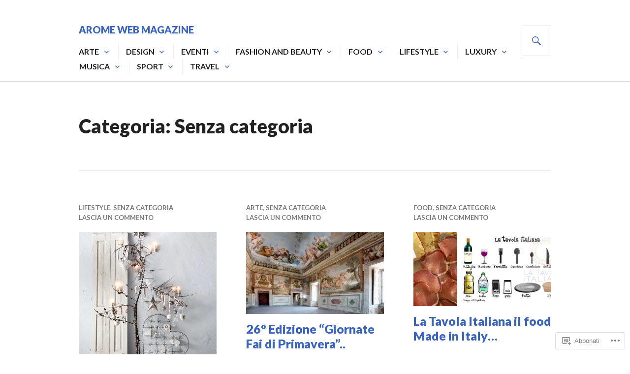

--- FILE ---
content_type: text/html; charset=UTF-8
request_url: https://webmagazinemilano.com/category/senza-categoria/
body_size: 26732
content:
<!DOCTYPE html>
<html lang="it-IT">
<head>
<meta charset="UTF-8">
<meta name="viewport" content="width=device-width, initial-scale=1">
<link rel="profile" href="http://gmpg.org/xfn/11">
<link rel="pingback" href="https://webmagazinemilano.com/xmlrpc.php">

<title>Senza categoria &#8211; Arome Web Magazine</title>
<meta name='robots' content='max-image-preview:large' />

<!-- Async WordPress.com Remote Login -->
<script id="wpcom_remote_login_js">
var wpcom_remote_login_extra_auth = '';
function wpcom_remote_login_remove_dom_node_id( element_id ) {
	var dom_node = document.getElementById( element_id );
	if ( dom_node ) { dom_node.parentNode.removeChild( dom_node ); }
}
function wpcom_remote_login_remove_dom_node_classes( class_name ) {
	var dom_nodes = document.querySelectorAll( '.' + class_name );
	for ( var i = 0; i < dom_nodes.length; i++ ) {
		dom_nodes[ i ].parentNode.removeChild( dom_nodes[ i ] );
	}
}
function wpcom_remote_login_final_cleanup() {
	wpcom_remote_login_remove_dom_node_classes( "wpcom_remote_login_msg" );
	wpcom_remote_login_remove_dom_node_id( "wpcom_remote_login_key" );
	wpcom_remote_login_remove_dom_node_id( "wpcom_remote_login_validate" );
	wpcom_remote_login_remove_dom_node_id( "wpcom_remote_login_js" );
	wpcom_remote_login_remove_dom_node_id( "wpcom_request_access_iframe" );
	wpcom_remote_login_remove_dom_node_id( "wpcom_request_access_styles" );
}

// Watch for messages back from the remote login
window.addEventListener( "message", function( e ) {
	if ( e.origin === "https://r-login.wordpress.com" ) {
		var data = {};
		try {
			data = JSON.parse( e.data );
		} catch( e ) {
			wpcom_remote_login_final_cleanup();
			return;
		}

		if ( data.msg === 'LOGIN' ) {
			// Clean up the login check iframe
			wpcom_remote_login_remove_dom_node_id( "wpcom_remote_login_key" );

			var id_regex = new RegExp( /^[0-9]+$/ );
			var token_regex = new RegExp( /^.*|.*|.*$/ );
			if (
				token_regex.test( data.token )
				&& id_regex.test( data.wpcomid )
			) {
				// We have everything we need to ask for a login
				var script = document.createElement( "script" );
				script.setAttribute( "id", "wpcom_remote_login_validate" );
				script.src = '/remote-login.php?wpcom_remote_login=validate'
					+ '&wpcomid=' + data.wpcomid
					+ '&token=' + encodeURIComponent( data.token )
					+ '&host=' + window.location.protocol
					+ '//' + window.location.hostname
					+ '&postid=4899'
					+ '&is_singular=';
				document.body.appendChild( script );
			}

			return;
		}

		// Safari ITP, not logged in, so redirect
		if ( data.msg === 'LOGIN-REDIRECT' ) {
			window.location = 'https://wordpress.com/log-in?redirect_to=' + window.location.href;
			return;
		}

		// Safari ITP, storage access failed, remove the request
		if ( data.msg === 'LOGIN-REMOVE' ) {
			var css_zap = 'html { -webkit-transition: margin-top 1s; transition: margin-top 1s; } /* 9001 */ html { margin-top: 0 !important; } * html body { margin-top: 0 !important; } @media screen and ( max-width: 782px ) { html { margin-top: 0 !important; } * html body { margin-top: 0 !important; } }';
			var style_zap = document.createElement( 'style' );
			style_zap.type = 'text/css';
			style_zap.appendChild( document.createTextNode( css_zap ) );
			document.body.appendChild( style_zap );

			var e = document.getElementById( 'wpcom_request_access_iframe' );
			e.parentNode.removeChild( e );

			document.cookie = 'wordpress_com_login_access=denied; path=/; max-age=31536000';

			return;
		}

		// Safari ITP
		if ( data.msg === 'REQUEST_ACCESS' ) {
			console.log( 'request access: safari' );

			// Check ITP iframe enable/disable knob
			if ( wpcom_remote_login_extra_auth !== 'safari_itp_iframe' ) {
				return;
			}

			// If we are in a "private window" there is no ITP.
			var private_window = false;
			try {
				var opendb = window.openDatabase( null, null, null, null );
			} catch( e ) {
				private_window = true;
			}

			if ( private_window ) {
				console.log( 'private window' );
				return;
			}

			var iframe = document.createElement( 'iframe' );
			iframe.id = 'wpcom_request_access_iframe';
			iframe.setAttribute( 'scrolling', 'no' );
			iframe.setAttribute( 'sandbox', 'allow-storage-access-by-user-activation allow-scripts allow-same-origin allow-top-navigation-by-user-activation' );
			iframe.src = 'https://r-login.wordpress.com/remote-login.php?wpcom_remote_login=request_access&origin=' + encodeURIComponent( data.origin ) + '&wpcomid=' + encodeURIComponent( data.wpcomid );

			var css = 'html { -webkit-transition: margin-top 1s; transition: margin-top 1s; } /* 9001 */ html { margin-top: 46px !important; } * html body { margin-top: 46px !important; } @media screen and ( max-width: 660px ) { html { margin-top: 71px !important; } * html body { margin-top: 71px !important; } #wpcom_request_access_iframe { display: block; height: 71px !important; } } #wpcom_request_access_iframe { border: 0px; height: 46px; position: fixed; top: 0; left: 0; width: 100%; min-width: 100%; z-index: 99999; background: #23282d; } ';

			var style = document.createElement( 'style' );
			style.type = 'text/css';
			style.id = 'wpcom_request_access_styles';
			style.appendChild( document.createTextNode( css ) );
			document.body.appendChild( style );

			document.body.appendChild( iframe );
		}

		if ( data.msg === 'DONE' ) {
			wpcom_remote_login_final_cleanup();
		}
	}
}, false );

// Inject the remote login iframe after the page has had a chance to load
// more critical resources
window.addEventListener( "DOMContentLoaded", function( e ) {
	var iframe = document.createElement( "iframe" );
	iframe.style.display = "none";
	iframe.setAttribute( "scrolling", "no" );
	iframe.setAttribute( "id", "wpcom_remote_login_key" );
	iframe.src = "https://r-login.wordpress.com/remote-login.php"
		+ "?wpcom_remote_login=key"
		+ "&origin=aHR0cHM6Ly93ZWJtYWdhemluZW1pbGFuby5jb20%3D"
		+ "&wpcomid=106464924"
		+ "&time=" + Math.floor( Date.now() / 1000 );
	document.body.appendChild( iframe );
}, false );
</script>
<link rel='dns-prefetch' href='//s0.wp.com' />
<link rel='dns-prefetch' href='//fonts-api.wp.com' />
<link rel="alternate" type="application/rss+xml" title="Arome Web Magazine &raquo; Feed" href="https://webmagazinemilano.com/feed/" />
<link rel="alternate" type="application/rss+xml" title="Arome Web Magazine &raquo; Feed dei commenti" href="https://webmagazinemilano.com/comments/feed/" />
<link rel="alternate" type="application/rss+xml" title="Arome Web Magazine &raquo; Senza categoria Feed della categoria" href="https://webmagazinemilano.com/category/senza-categoria/feed/" />
	<script type="text/javascript">
		/* <![CDATA[ */
		function addLoadEvent(func) {
			var oldonload = window.onload;
			if (typeof window.onload != 'function') {
				window.onload = func;
			} else {
				window.onload = function () {
					oldonload();
					func();
				}
			}
		}
		/* ]]> */
	</script>
	<link crossorigin='anonymous' rel='stylesheet' id='all-css-0-1' href='/wp-content/mu-plugins/jetpack-plugin/sun/modules/infinite-scroll/infinity.css?m=1753279645i&cssminify=yes' type='text/css' media='all' />
<style id='wp-emoji-styles-inline-css'>

	img.wp-smiley, img.emoji {
		display: inline !important;
		border: none !important;
		box-shadow: none !important;
		height: 1em !important;
		width: 1em !important;
		margin: 0 0.07em !important;
		vertical-align: -0.1em !important;
		background: none !important;
		padding: 0 !important;
	}
/*# sourceURL=wp-emoji-styles-inline-css */
</style>
<link crossorigin='anonymous' rel='stylesheet' id='all-css-2-1' href='/wp-content/plugins/gutenberg-core/v22.2.0/build/styles/block-library/style.css?m=1764855221i&cssminify=yes' type='text/css' media='all' />
<style id='wp-block-library-inline-css'>
.has-text-align-justify {
	text-align:justify;
}
.has-text-align-justify{text-align:justify;}

/*# sourceURL=wp-block-library-inline-css */
</style><style id='global-styles-inline-css'>
:root{--wp--preset--aspect-ratio--square: 1;--wp--preset--aspect-ratio--4-3: 4/3;--wp--preset--aspect-ratio--3-4: 3/4;--wp--preset--aspect-ratio--3-2: 3/2;--wp--preset--aspect-ratio--2-3: 2/3;--wp--preset--aspect-ratio--16-9: 16/9;--wp--preset--aspect-ratio--9-16: 9/16;--wp--preset--color--black: #000000;--wp--preset--color--cyan-bluish-gray: #abb8c3;--wp--preset--color--white: #fff;--wp--preset--color--pale-pink: #f78da7;--wp--preset--color--vivid-red: #cf2e2e;--wp--preset--color--luminous-vivid-orange: #ff6900;--wp--preset--color--luminous-vivid-amber: #fcb900;--wp--preset--color--light-green-cyan: #7bdcb5;--wp--preset--color--vivid-green-cyan: #00d084;--wp--preset--color--pale-cyan-blue: #8ed1fc;--wp--preset--color--vivid-cyan-blue: #0693e3;--wp--preset--color--vivid-purple: #9b51e0;--wp--preset--color--blue: #3863c1;--wp--preset--color--dark-gray: #222;--wp--preset--color--medium-gray: #777;--wp--preset--color--light-gray: #ddd;--wp--preset--gradient--vivid-cyan-blue-to-vivid-purple: linear-gradient(135deg,rgb(6,147,227) 0%,rgb(155,81,224) 100%);--wp--preset--gradient--light-green-cyan-to-vivid-green-cyan: linear-gradient(135deg,rgb(122,220,180) 0%,rgb(0,208,130) 100%);--wp--preset--gradient--luminous-vivid-amber-to-luminous-vivid-orange: linear-gradient(135deg,rgb(252,185,0) 0%,rgb(255,105,0) 100%);--wp--preset--gradient--luminous-vivid-orange-to-vivid-red: linear-gradient(135deg,rgb(255,105,0) 0%,rgb(207,46,46) 100%);--wp--preset--gradient--very-light-gray-to-cyan-bluish-gray: linear-gradient(135deg,rgb(238,238,238) 0%,rgb(169,184,195) 100%);--wp--preset--gradient--cool-to-warm-spectrum: linear-gradient(135deg,rgb(74,234,220) 0%,rgb(151,120,209) 20%,rgb(207,42,186) 40%,rgb(238,44,130) 60%,rgb(251,105,98) 80%,rgb(254,248,76) 100%);--wp--preset--gradient--blush-light-purple: linear-gradient(135deg,rgb(255,206,236) 0%,rgb(152,150,240) 100%);--wp--preset--gradient--blush-bordeaux: linear-gradient(135deg,rgb(254,205,165) 0%,rgb(254,45,45) 50%,rgb(107,0,62) 100%);--wp--preset--gradient--luminous-dusk: linear-gradient(135deg,rgb(255,203,112) 0%,rgb(199,81,192) 50%,rgb(65,88,208) 100%);--wp--preset--gradient--pale-ocean: linear-gradient(135deg,rgb(255,245,203) 0%,rgb(182,227,212) 50%,rgb(51,167,181) 100%);--wp--preset--gradient--electric-grass: linear-gradient(135deg,rgb(202,248,128) 0%,rgb(113,206,126) 100%);--wp--preset--gradient--midnight: linear-gradient(135deg,rgb(2,3,129) 0%,rgb(40,116,252) 100%);--wp--preset--font-size--small: 13px;--wp--preset--font-size--medium: 20px;--wp--preset--font-size--large: 36px;--wp--preset--font-size--x-large: 42px;--wp--preset--font-family--albert-sans: 'Albert Sans', sans-serif;--wp--preset--font-family--alegreya: Alegreya, serif;--wp--preset--font-family--arvo: Arvo, serif;--wp--preset--font-family--bodoni-moda: 'Bodoni Moda', serif;--wp--preset--font-family--bricolage-grotesque: 'Bricolage Grotesque', sans-serif;--wp--preset--font-family--cabin: Cabin, sans-serif;--wp--preset--font-family--chivo: Chivo, sans-serif;--wp--preset--font-family--commissioner: Commissioner, sans-serif;--wp--preset--font-family--cormorant: Cormorant, serif;--wp--preset--font-family--courier-prime: 'Courier Prime', monospace;--wp--preset--font-family--crimson-pro: 'Crimson Pro', serif;--wp--preset--font-family--dm-mono: 'DM Mono', monospace;--wp--preset--font-family--dm-sans: 'DM Sans', sans-serif;--wp--preset--font-family--dm-serif-display: 'DM Serif Display', serif;--wp--preset--font-family--domine: Domine, serif;--wp--preset--font-family--eb-garamond: 'EB Garamond', serif;--wp--preset--font-family--epilogue: Epilogue, sans-serif;--wp--preset--font-family--fahkwang: Fahkwang, sans-serif;--wp--preset--font-family--figtree: Figtree, sans-serif;--wp--preset--font-family--fira-sans: 'Fira Sans', sans-serif;--wp--preset--font-family--fjalla-one: 'Fjalla One', sans-serif;--wp--preset--font-family--fraunces: Fraunces, serif;--wp--preset--font-family--gabarito: Gabarito, system-ui;--wp--preset--font-family--ibm-plex-mono: 'IBM Plex Mono', monospace;--wp--preset--font-family--ibm-plex-sans: 'IBM Plex Sans', sans-serif;--wp--preset--font-family--ibarra-real-nova: 'Ibarra Real Nova', serif;--wp--preset--font-family--instrument-serif: 'Instrument Serif', serif;--wp--preset--font-family--inter: Inter, sans-serif;--wp--preset--font-family--josefin-sans: 'Josefin Sans', sans-serif;--wp--preset--font-family--jost: Jost, sans-serif;--wp--preset--font-family--libre-baskerville: 'Libre Baskerville', serif;--wp--preset--font-family--libre-franklin: 'Libre Franklin', sans-serif;--wp--preset--font-family--literata: Literata, serif;--wp--preset--font-family--lora: Lora, serif;--wp--preset--font-family--merriweather: Merriweather, serif;--wp--preset--font-family--montserrat: Montserrat, sans-serif;--wp--preset--font-family--newsreader: Newsreader, serif;--wp--preset--font-family--noto-sans-mono: 'Noto Sans Mono', sans-serif;--wp--preset--font-family--nunito: Nunito, sans-serif;--wp--preset--font-family--open-sans: 'Open Sans', sans-serif;--wp--preset--font-family--overpass: Overpass, sans-serif;--wp--preset--font-family--pt-serif: 'PT Serif', serif;--wp--preset--font-family--petrona: Petrona, serif;--wp--preset--font-family--piazzolla: Piazzolla, serif;--wp--preset--font-family--playfair-display: 'Playfair Display', serif;--wp--preset--font-family--plus-jakarta-sans: 'Plus Jakarta Sans', sans-serif;--wp--preset--font-family--poppins: Poppins, sans-serif;--wp--preset--font-family--raleway: Raleway, sans-serif;--wp--preset--font-family--roboto: Roboto, sans-serif;--wp--preset--font-family--roboto-slab: 'Roboto Slab', serif;--wp--preset--font-family--rubik: Rubik, sans-serif;--wp--preset--font-family--rufina: Rufina, serif;--wp--preset--font-family--sora: Sora, sans-serif;--wp--preset--font-family--source-sans-3: 'Source Sans 3', sans-serif;--wp--preset--font-family--source-serif-4: 'Source Serif 4', serif;--wp--preset--font-family--space-mono: 'Space Mono', monospace;--wp--preset--font-family--syne: Syne, sans-serif;--wp--preset--font-family--texturina: Texturina, serif;--wp--preset--font-family--urbanist: Urbanist, sans-serif;--wp--preset--font-family--work-sans: 'Work Sans', sans-serif;--wp--preset--spacing--20: 0.44rem;--wp--preset--spacing--30: 0.67rem;--wp--preset--spacing--40: 1rem;--wp--preset--spacing--50: 1.5rem;--wp--preset--spacing--60: 2.25rem;--wp--preset--spacing--70: 3.38rem;--wp--preset--spacing--80: 5.06rem;--wp--preset--shadow--natural: 6px 6px 9px rgba(0, 0, 0, 0.2);--wp--preset--shadow--deep: 12px 12px 50px rgba(0, 0, 0, 0.4);--wp--preset--shadow--sharp: 6px 6px 0px rgba(0, 0, 0, 0.2);--wp--preset--shadow--outlined: 6px 6px 0px -3px rgb(255, 255, 255), 6px 6px rgb(0, 0, 0);--wp--preset--shadow--crisp: 6px 6px 0px rgb(0, 0, 0);}:where(.is-layout-flex){gap: 0.5em;}:where(.is-layout-grid){gap: 0.5em;}body .is-layout-flex{display: flex;}.is-layout-flex{flex-wrap: wrap;align-items: center;}.is-layout-flex > :is(*, div){margin: 0;}body .is-layout-grid{display: grid;}.is-layout-grid > :is(*, div){margin: 0;}:where(.wp-block-columns.is-layout-flex){gap: 2em;}:where(.wp-block-columns.is-layout-grid){gap: 2em;}:where(.wp-block-post-template.is-layout-flex){gap: 1.25em;}:where(.wp-block-post-template.is-layout-grid){gap: 1.25em;}.has-black-color{color: var(--wp--preset--color--black) !important;}.has-cyan-bluish-gray-color{color: var(--wp--preset--color--cyan-bluish-gray) !important;}.has-white-color{color: var(--wp--preset--color--white) !important;}.has-pale-pink-color{color: var(--wp--preset--color--pale-pink) !important;}.has-vivid-red-color{color: var(--wp--preset--color--vivid-red) !important;}.has-luminous-vivid-orange-color{color: var(--wp--preset--color--luminous-vivid-orange) !important;}.has-luminous-vivid-amber-color{color: var(--wp--preset--color--luminous-vivid-amber) !important;}.has-light-green-cyan-color{color: var(--wp--preset--color--light-green-cyan) !important;}.has-vivid-green-cyan-color{color: var(--wp--preset--color--vivid-green-cyan) !important;}.has-pale-cyan-blue-color{color: var(--wp--preset--color--pale-cyan-blue) !important;}.has-vivid-cyan-blue-color{color: var(--wp--preset--color--vivid-cyan-blue) !important;}.has-vivid-purple-color{color: var(--wp--preset--color--vivid-purple) !important;}.has-black-background-color{background-color: var(--wp--preset--color--black) !important;}.has-cyan-bluish-gray-background-color{background-color: var(--wp--preset--color--cyan-bluish-gray) !important;}.has-white-background-color{background-color: var(--wp--preset--color--white) !important;}.has-pale-pink-background-color{background-color: var(--wp--preset--color--pale-pink) !important;}.has-vivid-red-background-color{background-color: var(--wp--preset--color--vivid-red) !important;}.has-luminous-vivid-orange-background-color{background-color: var(--wp--preset--color--luminous-vivid-orange) !important;}.has-luminous-vivid-amber-background-color{background-color: var(--wp--preset--color--luminous-vivid-amber) !important;}.has-light-green-cyan-background-color{background-color: var(--wp--preset--color--light-green-cyan) !important;}.has-vivid-green-cyan-background-color{background-color: var(--wp--preset--color--vivid-green-cyan) !important;}.has-pale-cyan-blue-background-color{background-color: var(--wp--preset--color--pale-cyan-blue) !important;}.has-vivid-cyan-blue-background-color{background-color: var(--wp--preset--color--vivid-cyan-blue) !important;}.has-vivid-purple-background-color{background-color: var(--wp--preset--color--vivid-purple) !important;}.has-black-border-color{border-color: var(--wp--preset--color--black) !important;}.has-cyan-bluish-gray-border-color{border-color: var(--wp--preset--color--cyan-bluish-gray) !important;}.has-white-border-color{border-color: var(--wp--preset--color--white) !important;}.has-pale-pink-border-color{border-color: var(--wp--preset--color--pale-pink) !important;}.has-vivid-red-border-color{border-color: var(--wp--preset--color--vivid-red) !important;}.has-luminous-vivid-orange-border-color{border-color: var(--wp--preset--color--luminous-vivid-orange) !important;}.has-luminous-vivid-amber-border-color{border-color: var(--wp--preset--color--luminous-vivid-amber) !important;}.has-light-green-cyan-border-color{border-color: var(--wp--preset--color--light-green-cyan) !important;}.has-vivid-green-cyan-border-color{border-color: var(--wp--preset--color--vivid-green-cyan) !important;}.has-pale-cyan-blue-border-color{border-color: var(--wp--preset--color--pale-cyan-blue) !important;}.has-vivid-cyan-blue-border-color{border-color: var(--wp--preset--color--vivid-cyan-blue) !important;}.has-vivid-purple-border-color{border-color: var(--wp--preset--color--vivid-purple) !important;}.has-vivid-cyan-blue-to-vivid-purple-gradient-background{background: var(--wp--preset--gradient--vivid-cyan-blue-to-vivid-purple) !important;}.has-light-green-cyan-to-vivid-green-cyan-gradient-background{background: var(--wp--preset--gradient--light-green-cyan-to-vivid-green-cyan) !important;}.has-luminous-vivid-amber-to-luminous-vivid-orange-gradient-background{background: var(--wp--preset--gradient--luminous-vivid-amber-to-luminous-vivid-orange) !important;}.has-luminous-vivid-orange-to-vivid-red-gradient-background{background: var(--wp--preset--gradient--luminous-vivid-orange-to-vivid-red) !important;}.has-very-light-gray-to-cyan-bluish-gray-gradient-background{background: var(--wp--preset--gradient--very-light-gray-to-cyan-bluish-gray) !important;}.has-cool-to-warm-spectrum-gradient-background{background: var(--wp--preset--gradient--cool-to-warm-spectrum) !important;}.has-blush-light-purple-gradient-background{background: var(--wp--preset--gradient--blush-light-purple) !important;}.has-blush-bordeaux-gradient-background{background: var(--wp--preset--gradient--blush-bordeaux) !important;}.has-luminous-dusk-gradient-background{background: var(--wp--preset--gradient--luminous-dusk) !important;}.has-pale-ocean-gradient-background{background: var(--wp--preset--gradient--pale-ocean) !important;}.has-electric-grass-gradient-background{background: var(--wp--preset--gradient--electric-grass) !important;}.has-midnight-gradient-background{background: var(--wp--preset--gradient--midnight) !important;}.has-small-font-size{font-size: var(--wp--preset--font-size--small) !important;}.has-medium-font-size{font-size: var(--wp--preset--font-size--medium) !important;}.has-large-font-size{font-size: var(--wp--preset--font-size--large) !important;}.has-x-large-font-size{font-size: var(--wp--preset--font-size--x-large) !important;}.has-albert-sans-font-family{font-family: var(--wp--preset--font-family--albert-sans) !important;}.has-alegreya-font-family{font-family: var(--wp--preset--font-family--alegreya) !important;}.has-arvo-font-family{font-family: var(--wp--preset--font-family--arvo) !important;}.has-bodoni-moda-font-family{font-family: var(--wp--preset--font-family--bodoni-moda) !important;}.has-bricolage-grotesque-font-family{font-family: var(--wp--preset--font-family--bricolage-grotesque) !important;}.has-cabin-font-family{font-family: var(--wp--preset--font-family--cabin) !important;}.has-chivo-font-family{font-family: var(--wp--preset--font-family--chivo) !important;}.has-commissioner-font-family{font-family: var(--wp--preset--font-family--commissioner) !important;}.has-cormorant-font-family{font-family: var(--wp--preset--font-family--cormorant) !important;}.has-courier-prime-font-family{font-family: var(--wp--preset--font-family--courier-prime) !important;}.has-crimson-pro-font-family{font-family: var(--wp--preset--font-family--crimson-pro) !important;}.has-dm-mono-font-family{font-family: var(--wp--preset--font-family--dm-mono) !important;}.has-dm-sans-font-family{font-family: var(--wp--preset--font-family--dm-sans) !important;}.has-dm-serif-display-font-family{font-family: var(--wp--preset--font-family--dm-serif-display) !important;}.has-domine-font-family{font-family: var(--wp--preset--font-family--domine) !important;}.has-eb-garamond-font-family{font-family: var(--wp--preset--font-family--eb-garamond) !important;}.has-epilogue-font-family{font-family: var(--wp--preset--font-family--epilogue) !important;}.has-fahkwang-font-family{font-family: var(--wp--preset--font-family--fahkwang) !important;}.has-figtree-font-family{font-family: var(--wp--preset--font-family--figtree) !important;}.has-fira-sans-font-family{font-family: var(--wp--preset--font-family--fira-sans) !important;}.has-fjalla-one-font-family{font-family: var(--wp--preset--font-family--fjalla-one) !important;}.has-fraunces-font-family{font-family: var(--wp--preset--font-family--fraunces) !important;}.has-gabarito-font-family{font-family: var(--wp--preset--font-family--gabarito) !important;}.has-ibm-plex-mono-font-family{font-family: var(--wp--preset--font-family--ibm-plex-mono) !important;}.has-ibm-plex-sans-font-family{font-family: var(--wp--preset--font-family--ibm-plex-sans) !important;}.has-ibarra-real-nova-font-family{font-family: var(--wp--preset--font-family--ibarra-real-nova) !important;}.has-instrument-serif-font-family{font-family: var(--wp--preset--font-family--instrument-serif) !important;}.has-inter-font-family{font-family: var(--wp--preset--font-family--inter) !important;}.has-josefin-sans-font-family{font-family: var(--wp--preset--font-family--josefin-sans) !important;}.has-jost-font-family{font-family: var(--wp--preset--font-family--jost) !important;}.has-libre-baskerville-font-family{font-family: var(--wp--preset--font-family--libre-baskerville) !important;}.has-libre-franklin-font-family{font-family: var(--wp--preset--font-family--libre-franklin) !important;}.has-literata-font-family{font-family: var(--wp--preset--font-family--literata) !important;}.has-lora-font-family{font-family: var(--wp--preset--font-family--lora) !important;}.has-merriweather-font-family{font-family: var(--wp--preset--font-family--merriweather) !important;}.has-montserrat-font-family{font-family: var(--wp--preset--font-family--montserrat) !important;}.has-newsreader-font-family{font-family: var(--wp--preset--font-family--newsreader) !important;}.has-noto-sans-mono-font-family{font-family: var(--wp--preset--font-family--noto-sans-mono) !important;}.has-nunito-font-family{font-family: var(--wp--preset--font-family--nunito) !important;}.has-open-sans-font-family{font-family: var(--wp--preset--font-family--open-sans) !important;}.has-overpass-font-family{font-family: var(--wp--preset--font-family--overpass) !important;}.has-pt-serif-font-family{font-family: var(--wp--preset--font-family--pt-serif) !important;}.has-petrona-font-family{font-family: var(--wp--preset--font-family--petrona) !important;}.has-piazzolla-font-family{font-family: var(--wp--preset--font-family--piazzolla) !important;}.has-playfair-display-font-family{font-family: var(--wp--preset--font-family--playfair-display) !important;}.has-plus-jakarta-sans-font-family{font-family: var(--wp--preset--font-family--plus-jakarta-sans) !important;}.has-poppins-font-family{font-family: var(--wp--preset--font-family--poppins) !important;}.has-raleway-font-family{font-family: var(--wp--preset--font-family--raleway) !important;}.has-roboto-font-family{font-family: var(--wp--preset--font-family--roboto) !important;}.has-roboto-slab-font-family{font-family: var(--wp--preset--font-family--roboto-slab) !important;}.has-rubik-font-family{font-family: var(--wp--preset--font-family--rubik) !important;}.has-rufina-font-family{font-family: var(--wp--preset--font-family--rufina) !important;}.has-sora-font-family{font-family: var(--wp--preset--font-family--sora) !important;}.has-source-sans-3-font-family{font-family: var(--wp--preset--font-family--source-sans-3) !important;}.has-source-serif-4-font-family{font-family: var(--wp--preset--font-family--source-serif-4) !important;}.has-space-mono-font-family{font-family: var(--wp--preset--font-family--space-mono) !important;}.has-syne-font-family{font-family: var(--wp--preset--font-family--syne) !important;}.has-texturina-font-family{font-family: var(--wp--preset--font-family--texturina) !important;}.has-urbanist-font-family{font-family: var(--wp--preset--font-family--urbanist) !important;}.has-work-sans-font-family{font-family: var(--wp--preset--font-family--work-sans) !important;}
/*# sourceURL=global-styles-inline-css */
</style>

<style id='classic-theme-styles-inline-css'>
/*! This file is auto-generated */
.wp-block-button__link{color:#fff;background-color:#32373c;border-radius:9999px;box-shadow:none;text-decoration:none;padding:calc(.667em + 2px) calc(1.333em + 2px);font-size:1.125em}.wp-block-file__button{background:#32373c;color:#fff;text-decoration:none}
/*# sourceURL=/wp-includes/css/classic-themes.min.css */
</style>
<link crossorigin='anonymous' rel='stylesheet' id='all-css-4-1' href='/_static/??-eJx9jFEOgjAMQC9k14Ag+mE8CoHR4GAdy7pJvL0jMeqH4adpm/cerh704iK5iN6m0ThBvfR20bNgqYqzKkAMe0sQ6KEqHIzEDwESn5aUFjngT4gTfFuB8p99FzeCaTAdWeKM7Wmrzw70vQ8kAnmySQzxnkXZ8yaKvtPz+0ZJDlvjNI7kKJgsyP91a974WjT1sWwup6qeXnLxaA0=&cssminify=yes' type='text/css' media='all' />
<link rel='stylesheet' id='gazette-lora-css' href='https://fonts-api.wp.com/css?family=Lora%3A400%2C700%2C400italic%2C700italic&#038;subset=latin%2Clatin-ext&#038;ver=6.9-RC2-61304' media='all' />
<link rel='stylesheet' id='gazette-lato-inconsolata-css' href='https://fonts-api.wp.com/css?family=Lato%3A400%2C700%2C900%2C400italic%2C700italic%2C900italic%7CInconsolata%3A400%2C700&#038;subset=latin%2Clatin-ext&#038;ver=6.9-RC2-61304' media='all' />
<link crossorigin='anonymous' rel='stylesheet' id='all-css-8-1' href='/_static/??-eJzTLy/QTc7PK0nNK9EvyUjNTS3WLyhN0k9PrEotKUnVLy6pzEnVSy4u1tHHrxCoRD8pJz85u5gY1Zl5yRCjdcsLkvNzQVrsc20NzU1MzIzMDS1MswDuezdj&cssminify=yes' type='text/css' media='all' />
<style id='jetpack_facebook_likebox-inline-css'>
.widget_facebook_likebox {
	overflow: hidden;
}

/*# sourceURL=/wp-content/mu-plugins/jetpack-plugin/sun/modules/widgets/facebook-likebox/style.css */
</style>
<link crossorigin='anonymous' rel='stylesheet' id='all-css-10-1' href='/_static/??-eJzTLy/QTc7PK0nNK9HPLdUtyClNz8wr1i9KTcrJTwcy0/WTi5G5ekCujj52Temp+bo5+cmJJZn5eSgc3bScxMwikFb7XFtDE1NLExMLc0OTLACohS2q&cssminify=yes' type='text/css' media='all' />
<link crossorigin='anonymous' rel='stylesheet' id='print-css-11-1' href='/wp-content/mu-plugins/global-print/global-print.css?m=1465851035i&cssminify=yes' type='text/css' media='print' />
<style id='jetpack-global-styles-frontend-style-inline-css'>
:root { --font-headings: unset; --font-base: unset; --font-headings-default: -apple-system,BlinkMacSystemFont,"Segoe UI",Roboto,Oxygen-Sans,Ubuntu,Cantarell,"Helvetica Neue",sans-serif; --font-base-default: -apple-system,BlinkMacSystemFont,"Segoe UI",Roboto,Oxygen-Sans,Ubuntu,Cantarell,"Helvetica Neue",sans-serif;}
/*# sourceURL=jetpack-global-styles-frontend-style-inline-css */
</style>
<link crossorigin='anonymous' rel='stylesheet' id='all-css-14-1' href='/wp-content/themes/h4/global.css?m=1420737423i&cssminify=yes' type='text/css' media='all' />
<script type="text/javascript" id="wpcom-actionbar-placeholder-js-extra">
/* <![CDATA[ */
var actionbardata = {"siteID":"106464924","postID":"0","siteURL":"https://webmagazinemilano.com","xhrURL":"https://webmagazinemilano.com/wp-admin/admin-ajax.php","nonce":"9977ddb814","isLoggedIn":"","statusMessage":"","subsEmailDefault":"instantly","proxyScriptUrl":"https://s0.wp.com/wp-content/js/wpcom-proxy-request.js?m=1513050504i&amp;ver=20211021","i18n":{"followedText":"I nuovi articoli del sito saranno visibili sul tuo \u003Ca href=\"https://wordpress.com/reader\"\u003EReader\u003C/a\u003E","foldBar":"Riduci la barra","unfoldBar":"Espandi la barra","shortLinkCopied":"Shortlink copiato negli appunti."}};
//# sourceURL=wpcom-actionbar-placeholder-js-extra
/* ]]> */
</script>
<script type="text/javascript" id="jetpack-mu-wpcom-settings-js-before">
/* <![CDATA[ */
var JETPACK_MU_WPCOM_SETTINGS = {"assetsUrl":"https://s0.wp.com/wp-content/mu-plugins/jetpack-mu-wpcom-plugin/sun/jetpack_vendor/automattic/jetpack-mu-wpcom/src/build/"};
//# sourceURL=jetpack-mu-wpcom-settings-js-before
/* ]]> */
</script>
<script crossorigin='anonymous' type='text/javascript'  src='/_static/??-eJzTLy/QTc7PK0nNK9HPKtYvyinRLSjKr6jUyyrW0QfKZeYl55SmpBaDJLMKS1OLKqGUXm5mHkFFurmZ6UWJJalQxfa5tobmRgamxgZmFpZZACbyLJI='></script>
<script type="text/javascript" id="rlt-proxy-js-after">
/* <![CDATA[ */
	rltInitialize( {"token":null,"iframeOrigins":["https:\/\/widgets.wp.com"]} );
//# sourceURL=rlt-proxy-js-after
/* ]]> */
</script>
<link rel="EditURI" type="application/rsd+xml" title="RSD" href="https://webmagazinemilanodotcom.wordpress.com/xmlrpc.php?rsd" />
<meta name="generator" content="WordPress.com" />

<!-- Jetpack Open Graph Tags -->
<meta property="og:type" content="website" />
<meta property="og:title" content="Senza categoria &#8211; Arome Web Magazine" />
<meta property="og:url" content="https://webmagazinemilano.com/category/senza-categoria/" />
<meta property="og:site_name" content="Arome Web Magazine" />
<meta property="og:image" content="https://s0.wp.com/i/blank.jpg?m=1383295312i" />
<meta property="og:image:width" content="200" />
<meta property="og:image:height" content="200" />
<meta property="og:image:alt" content="" />
<meta property="og:locale" content="it_IT" />
<meta name="twitter:creator" content="@AROMEEVENTI" />

<!-- End Jetpack Open Graph Tags -->
<link rel="shortcut icon" type="image/x-icon" href="https://s0.wp.com/i/favicon.ico?m=1713425267i" sizes="16x16 24x24 32x32 48x48" />
<link rel="icon" type="image/x-icon" href="https://s0.wp.com/i/favicon.ico?m=1713425267i" sizes="16x16 24x24 32x32 48x48" />
<link rel="apple-touch-icon" href="https://s0.wp.com/i/webclip.png?m=1713868326i" />
<link rel="search" type="application/opensearchdescription+xml" href="https://webmagazinemilano.com/osd.xml" title="Arome Web Magazine" />
<link rel="search" type="application/opensearchdescription+xml" href="https://s1.wp.com/opensearch.xml" title="WordPress.com" />
		<style type="text/css">
			.recentcomments a {
				display: inline !important;
				padding: 0 !important;
				margin: 0 !important;
			}

			table.recentcommentsavatartop img.avatar, table.recentcommentsavatarend img.avatar {
				border: 0px;
				margin: 0;
			}

			table.recentcommentsavatartop a, table.recentcommentsavatarend a {
				border: 0px !important;
				background-color: transparent !important;
			}

			td.recentcommentsavatarend, td.recentcommentsavatartop {
				padding: 0px 0px 1px 0px;
				margin: 0px;
			}

			td.recentcommentstextend {
				border: none !important;
				padding: 0px 0px 2px 10px;
			}

			.rtl td.recentcommentstextend {
				padding: 0px 10px 2px 0px;
			}

			td.recentcommentstexttop {
				border: none;
				padding: 0px 0px 0px 10px;
			}

			.rtl td.recentcommentstexttop {
				padding: 0px 10px 0px 0px;
			}
		</style>
		<meta name="description" content="Post su Senza categoria scritto da aromelifestyle" />
<link crossorigin='anonymous' rel='stylesheet' id='all-css-0-3' href='/_static/??-eJydzNEKwjAMheEXsoapc+xCfBSpWRjd0rQ0DWNvL8LmpYiX/+HwwZIdJqkkFaK5zDYGUZioZo/z1qAm8AiC8OSEs4IuIVM5ouoBfgZiGoxJAX1JpsSfzz786dXANLjRM1NZv9Xbv8db07XnU9dfL+30AlHOX2M=&cssminify=yes' type='text/css' media='all' />
</head>

<body class="archive category category-senza-categoria category-32176 wp-embed-responsive wp-theme-pubgazette customizer-styles-applied jetpack-reblog-enabled">
<div id="page" class="hfeed site">
	<a class="skip-link screen-reader-text" href="#content">Vai al contenuto</a>

	<header id="masthead" class="site-header" role="banner">
		<div class="site-header-inner">
			<div class="site-branding">
				<a href="https://webmagazinemilano.com/" class="site-logo-link" rel="home" itemprop="url"></a>				<h1 class="site-title"><a href="https://webmagazinemilano.com/" rel="home">Arome Web Magazine</a></h1>
				<h2 class="site-description">Lifestyle</h2>
			</div><!-- .site-branding -->

							<nav id="site-navigation" class="main-navigation" role="navigation">
					<button class="menu-toggle" aria-controls="primary-menu" aria-expanded="false"><span class="screen-reader-text">Menu principale</span></button>
					<div class="menu-menu-3-container"><ul id="primary-menu" class="menu"><li id="menu-item-285" class="menu-item menu-item-type-post_type menu-item-object-page menu-item-has-children menu-item-285"><a href="https://webmagazinemilano.com/arte/" title="Cos&#8217;è l&#8217;arte">ARTE</a>
<ul class="sub-menu">
	<li id="menu-item-297" class="menu-item menu-item-type-taxonomy menu-item-object-category menu-item-297"><a href="https://webmagazinemilano.com/category/arte-contemporanea/">ARTE CONTEMPORANEA</a></li>
	<li id="menu-item-298" class="menu-item menu-item-type-taxonomy menu-item-object-category menu-item-298"><a href="https://webmagazinemilano.com/category/musei/">MUSEI</a></li>
	<li id="menu-item-326" class="menu-item menu-item-type-taxonomy menu-item-object-category menu-item-326"><a href="https://webmagazinemilano.com/category/fotografia/">FOTOGRAFIA</a></li>
</ul>
</li>
<li id="menu-item-286" class="menu-item menu-item-type-post_type menu-item-object-page menu-item-has-children menu-item-286"><a href="https://webmagazinemilano.com/design/">DESIGN</a>
<ul class="sub-menu">
	<li id="menu-item-299" class="menu-item menu-item-type-taxonomy menu-item-object-category menu-item-299"><a href="https://webmagazinemilano.com/category/fashion-style/">FASHION STYLE</a></li>
	<li id="menu-item-300" class="menu-item menu-item-type-taxonomy menu-item-object-category menu-item-300"><a href="https://webmagazinemilano.com/category/architettura-moderna/">ARCHITETTURA MODERNA</a></li>
</ul>
</li>
<li id="menu-item-287" class="menu-item menu-item-type-post_type menu-item-object-page menu-item-has-children menu-item-287"><a href="https://webmagazinemilano.com/eventi/">EVENTI</a>
<ul class="sub-menu">
	<li id="menu-item-301" class="menu-item menu-item-type-taxonomy menu-item-object-category menu-item-301"><a href="https://webmagazinemilano.com/category/milano-eventi/">MILANO EVENTI</a></li>
	<li id="menu-item-302" class="menu-item menu-item-type-taxonomy menu-item-object-category menu-item-302"><a href="https://webmagazinemilano.com/category/sfilate/">SFILATE</a></li>
	<li id="menu-item-303" class="menu-item menu-item-type-taxonomy menu-item-object-category menu-item-303"><a href="https://webmagazinemilano.com/category/wedding/">WEDDING</a></li>
	<li id="menu-item-304" class="menu-item menu-item-type-taxonomy menu-item-object-category menu-item-304"><a href="https://webmagazinemilano.com/category/congressi/">CONGRESSI</a></li>
	<li id="menu-item-305" class="menu-item menu-item-type-taxonomy menu-item-object-category menu-item-305"><a href="https://webmagazinemilano.com/category/fiere/">FIERE</a></li>
</ul>
</li>
<li id="menu-item-290" class="menu-item menu-item-type-post_type menu-item-object-page menu-item-has-children menu-item-290"><a href="https://webmagazinemilano.com/fashion/">FASHION AND BEAUTY</a>
<ul class="sub-menu">
	<li id="menu-item-288" class="menu-item menu-item-type-taxonomy menu-item-object-category menu-item-288"><a href="https://webmagazinemilano.com/category/fashion/">FASHION</a></li>
	<li id="menu-item-289" class="menu-item menu-item-type-taxonomy menu-item-object-category menu-item-289"><a href="https://webmagazinemilano.com/category/beauty/">BEAUTY</a></li>
</ul>
</li>
<li id="menu-item-291" class="menu-item menu-item-type-post_type menu-item-object-page menu-item-has-children menu-item-291"><a href="https://webmagazinemilano.com/food/">FOOD</a>
<ul class="sub-menu">
	<li id="menu-item-306" class="menu-item menu-item-type-taxonomy menu-item-object-category menu-item-306"><a href="https://webmagazinemilano.com/category/gourmet/">GOURMET</a></li>
	<li id="menu-item-307" class="menu-item menu-item-type-taxonomy menu-item-object-category menu-item-307"><a href="https://webmagazinemilano.com/category/ricette-dal-mondo/">RICETTE DAL MONDO</a></li>
	<li id="menu-item-315" class="menu-item menu-item-type-taxonomy menu-item-object-category menu-item-315"><a href="https://webmagazinemilano.com/category/enoteca/">ENOTECA</a></li>
</ul>
</li>
<li id="menu-item-292" class="menu-item menu-item-type-post_type menu-item-object-page menu-item-has-children menu-item-292"><a href="https://webmagazinemilano.com/lifestyle/">LIFESTYLE</a>
<ul class="sub-menu">
	<li id="menu-item-308" class="menu-item menu-item-type-taxonomy menu-item-object-category menu-item-308"><a href="https://webmagazinemilano.com/category/moda/">MODA</a></li>
	<li id="menu-item-309" class="menu-item menu-item-type-taxonomy menu-item-object-category menu-item-309"><a href="https://webmagazinemilano.com/category/accessori/">ACCESSORI</a></li>
	<li id="menu-item-310" class="menu-item menu-item-type-taxonomy menu-item-object-category menu-item-310"><a href="https://webmagazinemilano.com/category/arredamento/">ARREDAMENTO</a></li>
</ul>
</li>
<li id="menu-item-293" class="menu-item menu-item-type-post_type menu-item-object-page menu-item-home menu-item-has-children menu-item-293"><a href="https://webmagazinemilano.com/14-esempi-di-glamour-secondo-virginia-postrel/">LUXURY</a>
<ul class="sub-menu">
	<li id="menu-item-311" class="menu-item menu-item-type-taxonomy menu-item-object-category menu-item-311"><a href="https://webmagazinemilano.com/category/brand/">BRAND</a></li>
	<li id="menu-item-312" class="menu-item menu-item-type-taxonomy menu-item-object-category menu-item-312"><a href="https://webmagazinemilano.com/category/haute-couture/">HAUTE COUTURE</a></li>
	<li id="menu-item-313" class="menu-item menu-item-type-taxonomy menu-item-object-category menu-item-313"><a href="https://webmagazinemilano.com/category/life/">LIFE</a></li>
	<li id="menu-item-314" class="menu-item menu-item-type-taxonomy menu-item-object-category menu-item-314"><a href="https://webmagazinemilano.com/category/time/">TIME</a></li>
</ul>
</li>
<li id="menu-item-294" class="menu-item menu-item-type-post_type menu-item-object-page menu-item-has-children menu-item-294"><a href="https://webmagazinemilano.com/musica/">MUSICA</a>
<ul class="sub-menu">
	<li id="menu-item-316" class="menu-item menu-item-type-taxonomy menu-item-object-category menu-item-316"><a href="https://webmagazinemilano.com/category/live/">LIVE</a></li>
	<li id="menu-item-317" class="menu-item menu-item-type-taxonomy menu-item-object-category menu-item-317"><a href="https://webmagazinemilano.com/category/concerti/">CONCERTI</a></li>
	<li id="menu-item-318" class="menu-item menu-item-type-taxonomy menu-item-object-category menu-item-318"><a href="https://webmagazinemilano.com/category/cantanti/">CANTANTI</a></li>
	<li id="menu-item-319" class="menu-item menu-item-type-taxonomy menu-item-object-category menu-item-319"><a href="https://webmagazinemilano.com/category/emergenti/">EMERGENTI</a></li>
</ul>
</li>
<li id="menu-item-295" class="menu-item menu-item-type-post_type menu-item-object-page menu-item-has-children menu-item-295"><a href="https://webmagazinemilano.com/sport/">SPORT</a>
<ul class="sub-menu">
	<li id="menu-item-320" class="menu-item menu-item-type-taxonomy menu-item-object-category menu-item-320"><a href="https://webmagazinemilano.com/category/golf/">GOLF</a></li>
	<li id="menu-item-321" class="menu-item menu-item-type-taxonomy menu-item-object-category menu-item-321"><a href="https://webmagazinemilano.com/category/barca-a-vela/">BARCA A VELA</a></li>
	<li id="menu-item-327" class="menu-item menu-item-type-taxonomy menu-item-object-category menu-item-327"><a href="https://webmagazinemilano.com/category/regate/">REGATE</a></li>
	<li id="menu-item-328" class="menu-item menu-item-type-taxonomy menu-item-object-category menu-item-328"><a href="https://webmagazinemilano.com/category/surf/">SURF</a></li>
	<li id="menu-item-682" class="menu-item menu-item-type-taxonomy menu-item-object-category menu-item-682"><a href="https://webmagazinemilano.com/category/automobilismo/">AUTOMOBILISMO</a></li>
</ul>
</li>
<li id="menu-item-296" class="menu-item menu-item-type-post_type menu-item-object-page menu-item-has-children menu-item-296"><a href="https://webmagazinemilano.com/travel/">TRAVEL</a>
<ul class="sub-menu">
	<li id="menu-item-322" class="menu-item menu-item-type-taxonomy menu-item-object-category menu-item-322"><a href="https://webmagazinemilano.com/category/resort/">RESORT</a></li>
	<li id="menu-item-323" class="menu-item menu-item-type-taxonomy menu-item-object-category menu-item-323"><a href="https://webmagazinemilano.com/category/mare/">MARE</a></li>
	<li id="menu-item-324" class="menu-item menu-item-type-taxonomy menu-item-object-category menu-item-324"><a href="https://webmagazinemilano.com/category/montagna/">MONTAGNA</a></li>
	<li id="menu-item-325" class="menu-item menu-item-type-taxonomy menu-item-object-category menu-item-325"><a href="https://webmagazinemilano.com/category/citta/">CITTA&#8217;</a></li>
</ul>
</li>
</ul></div>				</nav><!-- #site-navigation -->
			
			<div id="search-header" class="search-header">
				<button class="search-toggle" aria-controls="search-form" aria-expanded="false"><span class="screen-reader-text">Cerca</span></button>
				<form role="search" method="get" class="search-form" action="https://webmagazinemilano.com/">
				<label>
					<span class="screen-reader-text">Ricerca per:</span>
					<input type="search" class="search-field" placeholder="Cerca &hellip;" value="" name="s" />
				</label>
				<input type="submit" class="search-submit" value="Cerca" />
			</form>			</div><!-- #search-header -->
		</div><!-- .site-header-inner -->
	</header><!-- #masthead -->

	
	<div id="content" class="site-content">

	<div id="primary" class="content-area">
		<main id="main" class="site-main" role="main">

		
			<header class="page-header">
				<h1 class="page-title">Categoria: <span>Senza categoria</span></h1>			</header><!-- .page-header -->

						
				
<article id="post-4899" class="post-4899 post type-post status-publish format-standard has-post-thumbnail hentry category-lifestyle category-senza-categoria tag-natale fallback-thumbnail">
	<header class="entry-header">
					<div class="entry-meta">
				<span class="cat-links"><a href="https://webmagazinemilano.com/category/lifestyle/" rel="category tag">LIFESTYLE</a>, <a href="https://webmagazinemilano.com/category/senza-categoria/" rel="category tag">Senza categoria</a></span><span class="comments-link"><a href="https://webmagazinemilano.com/2018/12/06/idee-per-creare-decorazioni-natalizie-homemade/#respond">Lascia un commento</a></span>			</div><!-- .entry-meta -->
		
					<a class="post-thumbnail" href="https://webmagazinemilano.com/2018/12/06/idee-per-creare-decorazioni-natalizie-homemade/">
				<img width="480" height="426" src="https://webmagazinemilano.com/wp-content/uploads/2018/12/albero-natale-stiloso.jpg?w=480&amp;h=426&amp;crop=1" class="attachment-gazette-post-thumbnail size-gazette-post-thumbnail wp-post-image" alt="" decoding="async" srcset="https://webmagazinemilano.com/wp-content/uploads/2018/12/albero-natale-stiloso.jpg?w=480&amp;h=426&amp;crop=1 480w, https://webmagazinemilano.com/wp-content/uploads/2018/12/albero-natale-stiloso.jpg?w=150&amp;h=133&amp;crop=1 150w, https://webmagazinemilano.com/wp-content/uploads/2018/12/albero-natale-stiloso.jpg?w=300&amp;h=266&amp;crop=1 300w" sizes="(max-width: 480px) 100vw, 480px" data-attachment-id="4934" data-permalink="https://webmagazinemilano.com/2018/12/06/idee-per-creare-decorazioni-natalizie-homemade/albero-natale-stiloso/" data-orig-file="https://webmagazinemilano.com/wp-content/uploads/2018/12/albero-natale-stiloso.jpg" data-orig-size="480,550" data-comments-opened="1" data-image-meta="{&quot;aperture&quot;:&quot;0&quot;,&quot;credit&quot;:&quot;&quot;,&quot;camera&quot;:&quot;&quot;,&quot;caption&quot;:&quot;&quot;,&quot;created_timestamp&quot;:&quot;0&quot;,&quot;copyright&quot;:&quot;&quot;,&quot;focal_length&quot;:&quot;0&quot;,&quot;iso&quot;:&quot;0&quot;,&quot;shutter_speed&quot;:&quot;0&quot;,&quot;title&quot;:&quot;&quot;,&quot;orientation&quot;:&quot;0&quot;}" data-image-title="ALBERO NATALE STILOSO" data-image-description="" data-image-caption="" data-medium-file="https://webmagazinemilano.com/wp-content/uploads/2018/12/albero-natale-stiloso.jpg?w=262" data-large-file="https://webmagazinemilano.com/wp-content/uploads/2018/12/albero-natale-stiloso.jpg?w=480" />							</a>
		
		<h1 class="entry-title"><a href="https://webmagazinemilano.com/2018/12/06/idee-per-creare-decorazioni-natalizie-homemade/" rel="bookmark">Idee per creare decorazioni natalizie homemade..</a></h1>
				<div class="entry-meta">
			<span class="posted-on"><a href="https://webmagazinemilano.com/2018/12/06/idee-per-creare-decorazioni-natalizie-homemade/" rel="bookmark"><time class="entry-date published updated" datetime="2018-12-06T15:52:41+01:00">6 dicembre 2018</time></a></span><span class="byline"> <span class="author vcard"><a class="url fn n" href="https://webmagazinemilano.com/author/aromelifestyle/">aromelifestyle</a></span></span>		</div><!-- .entry-meta -->
			</header><!-- .entry-header -->

	
	<div class="entry-summary">
	    <p>Siamo sempre più vicini a natale e c&#8217;è chi ha già cominciato ad addobbare la casa per il periodo più bello e suggestivo dell&#8217;anno, per questo abbiamo voluto darvi alcune idee fai da te per decorarla sia esternamente che internamente. <a href="https://webmagazinemilano.com/2018/12/06/idee-per-creare-decorazioni-natalizie-homemade/#more-4899" class="more-link">Continua a leggere <span class="screen-reader-text">&#8220;Idee per creare decorazioni natalizie homemade..&#8221;</span></a></p>
	</div><!-- .entry-summary -->
</article><!-- #post-## -->

			
				
<article id="post-4810" class="post-4810 post type-post status-publish format-standard has-post-thumbnail hentry category-arte category-senza-categoria fallback-thumbnail">
	<header class="entry-header">
					<div class="entry-meta">
				<span class="cat-links"><a href="https://webmagazinemilano.com/category/arte/" rel="category tag">ARTE</a>, <a href="https://webmagazinemilano.com/category/senza-categoria/" rel="category tag">Senza categoria</a></span><span class="comments-link"><a href="https://webmagazinemilano.com/2018/03/13/26-edizione-giornate-fai-di-primavera/#respond">Lascia un commento</a></span>			</div><!-- .entry-meta -->
		
					<a class="post-thumbnail" href="https://webmagazinemilano.com/2018/03/13/26-edizione-giornate-fai-di-primavera/">
				<img width="720" height="426" src="https://webmagazinemilano.com/wp-content/uploads/2018/03/palazzo-giustianini.jpg?w=720&amp;h=426&amp;crop=1" class="attachment-gazette-post-thumbnail size-gazette-post-thumbnail wp-post-image" alt="" decoding="async" loading="lazy" srcset="https://webmagazinemilano.com/wp-content/uploads/2018/03/palazzo-giustianini.jpg?w=720&amp;h=426&amp;crop=1 720w, https://webmagazinemilano.com/wp-content/uploads/2018/03/palazzo-giustianini.jpg?w=1440&amp;h=852&amp;crop=1 1440w, https://webmagazinemilano.com/wp-content/uploads/2018/03/palazzo-giustianini.jpg?w=150&amp;h=89&amp;crop=1 150w, https://webmagazinemilano.com/wp-content/uploads/2018/03/palazzo-giustianini.jpg?w=300&amp;h=178&amp;crop=1 300w, https://webmagazinemilano.com/wp-content/uploads/2018/03/palazzo-giustianini.jpg?w=768&amp;h=455&amp;crop=1 768w, https://webmagazinemilano.com/wp-content/uploads/2018/03/palazzo-giustianini.jpg?w=1024&amp;h=606&amp;crop=1 1024w" sizes="(max-width: 720px) 100vw, 720px" data-attachment-id="4812" data-permalink="https://webmagazinemilano.com/2018/03/13/26-edizione-giornate-fai-di-primavera/palazzo-giustianini/" data-orig-file="https://webmagazinemilano.com/wp-content/uploads/2018/03/palazzo-giustianini.jpg" data-orig-size="1600,1093" data-comments-opened="1" data-image-meta="{&quot;aperture&quot;:&quot;0&quot;,&quot;credit&quot;:&quot;&quot;,&quot;camera&quot;:&quot;&quot;,&quot;caption&quot;:&quot;&quot;,&quot;created_timestamp&quot;:&quot;0&quot;,&quot;copyright&quot;:&quot;&quot;,&quot;focal_length&quot;:&quot;0&quot;,&quot;iso&quot;:&quot;0&quot;,&quot;shutter_speed&quot;:&quot;0&quot;,&quot;title&quot;:&quot;&quot;,&quot;orientation&quot;:&quot;0&quot;}" data-image-title="Palazzo Giustianini" data-image-description="" data-image-caption="" data-medium-file="https://webmagazinemilano.com/wp-content/uploads/2018/03/palazzo-giustianini.jpg?w=300" data-large-file="https://webmagazinemilano.com/wp-content/uploads/2018/03/palazzo-giustianini.jpg?w=720" />							</a>
		
		<h1 class="entry-title"><a href="https://webmagazinemilano.com/2018/03/13/26-edizione-giornate-fai-di-primavera/" rel="bookmark">26° Edizione &#8220;Giornate Fai di Primavera&#8221;..</a></h1>
				<div class="entry-meta">
			<span class="posted-on"><a href="https://webmagazinemilano.com/2018/03/13/26-edizione-giornate-fai-di-primavera/" rel="bookmark"><time class="entry-date published updated" datetime="2018-03-13T16:21:04+01:00">13 marzo 2018</time></a></span><span class="byline"> <span class="author vcard"><a class="url fn n" href="https://webmagazinemilano.com/author/aromelifestyle/">aromelifestyle</a></span></span>		</div><!-- .entry-meta -->
			</header><!-- .entry-header -->

	
	<div class="entry-summary">
	    <p>1.000 luoghi aperti per celebrare la bellezza del nostro paese. Il 24 e il 25 Marzo come ogni anno da 25 anni il terzo weekend del mese si aprono le porte dei luoghi più speciali d&#8217;Italia da poter visitare.</p>
<p> <a href="https://webmagazinemilano.com/2018/03/13/26-edizione-giornate-fai-di-primavera/#more-4810" class="more-link">Continua a leggere <span class="screen-reader-text">&#8220;26° Edizione &#8220;Giornate Fai di Primavera&#8221;..&#8221;</span></a></p>
	</div><!-- .entry-summary -->
</article><!-- #post-## -->

			
				
<article id="post-4803" class="post-4803 post type-post status-publish format-standard has-post-thumbnail hentry category-food category-senza-categoria fallback-thumbnail">
	<header class="entry-header">
					<div class="entry-meta">
				<span class="cat-links"><a href="https://webmagazinemilano.com/category/food/" rel="category tag">FOOD</a>, <a href="https://webmagazinemilano.com/category/senza-categoria/" rel="category tag">Senza categoria</a></span><span class="comments-link"><a href="https://webmagazinemilano.com/2018/03/01/la-tavola-italiana-il-food-made-in-italy/#respond">Lascia un commento</a></span>			</div><!-- .entry-meta -->
		
					<a class="post-thumbnail" href="https://webmagazinemilano.com/2018/03/01/la-tavola-italiana-il-food-made-in-italy/">
				<img width="720" height="385" src="https://webmagazinemilano.com/wp-content/uploads/2018/03/la-tavola-italiana-00.jpg?w=720&amp;h=385&amp;crop=1" class="attachment-gazette-post-thumbnail size-gazette-post-thumbnail wp-post-image" alt="" decoding="async" loading="lazy" srcset="https://webmagazinemilano.com/wp-content/uploads/2018/03/la-tavola-italiana-00.jpg?w=720&amp;h=385&amp;crop=1 720w, https://webmagazinemilano.com/wp-content/uploads/2018/03/la-tavola-italiana-00.jpg?w=150&amp;h=80&amp;crop=1 150w, https://webmagazinemilano.com/wp-content/uploads/2018/03/la-tavola-italiana-00.jpg?w=300&amp;h=160&amp;crop=1 300w" sizes="(max-width: 720px) 100vw, 720px" data-attachment-id="4804" data-permalink="https://webmagazinemilano.com/2018/03/01/la-tavola-italiana-il-food-made-in-italy/la-tavola-italiana-00/" data-orig-file="https://webmagazinemilano.com/wp-content/uploads/2018/03/la-tavola-italiana-00.jpg" data-orig-size="1018,385" data-comments-opened="1" data-image-meta="{&quot;aperture&quot;:&quot;0&quot;,&quot;credit&quot;:&quot;&quot;,&quot;camera&quot;:&quot;&quot;,&quot;caption&quot;:&quot;&quot;,&quot;created_timestamp&quot;:&quot;0&quot;,&quot;copyright&quot;:&quot;&quot;,&quot;focal_length&quot;:&quot;0&quot;,&quot;iso&quot;:&quot;0&quot;,&quot;shutter_speed&quot;:&quot;0&quot;,&quot;title&quot;:&quot;&quot;,&quot;orientation&quot;:&quot;1&quot;}" data-image-title="LA TAVOLA ITALIANA 00" data-image-description="" data-image-caption="" data-medium-file="https://webmagazinemilano.com/wp-content/uploads/2018/03/la-tavola-italiana-00.jpg?w=300" data-large-file="https://webmagazinemilano.com/wp-content/uploads/2018/03/la-tavola-italiana-00.jpg?w=720" />							</a>
		
		<h1 class="entry-title"><a href="https://webmagazinemilano.com/2018/03/01/la-tavola-italiana-il-food-made-in-italy/" rel="bookmark">La Tavola Italiana il food Made in Italy&#8230;</a></h1>
				<div class="entry-meta">
			<span class="posted-on"><a href="https://webmagazinemilano.com/2018/03/01/la-tavola-italiana-il-food-made-in-italy/" rel="bookmark"><time class="entry-date published updated" datetime="2018-03-01T17:45:20+01:00">1 marzo 2018</time></a></span><span class="byline"> <span class="author vcard"><a class="url fn n" href="https://webmagazinemilano.com/author/aromelifestyle/">aromelifestyle</a></span></span>		</div><!-- .entry-meta -->
			</header><!-- .entry-header -->

	
	<div class="entry-summary">
	    <p>Prodotti agroalimentari e artigianali tutti made in Italy e a portata di chiunque, questo è il must dell&#8217;associazione &#8220;<strong>Food as Art</strong>&#8221; che promuove un modo nuovo di far arrivare i prodotti al consumatore o meglio&#8230; <a href="https://webmagazinemilano.com/2018/03/01/la-tavola-italiana-il-food-made-in-italy/#more-4803" class="more-link">Continua a leggere <span class="screen-reader-text">&#8220;La Tavola Italiana il food Made in Italy&#8230;&#8221;</span></a></p>
	</div><!-- .entry-summary -->
</article><!-- #post-## -->

			
				
<article id="post-4795" class="post-4795 post type-post status-publish format-standard has-post-thumbnail hentry category-eventi category-senza-categoria fallback-thumbnail">
	<header class="entry-header">
					<div class="entry-meta">
				<span class="cat-links"><a href="https://webmagazinemilano.com/category/eventi/" rel="category tag">EVENTI</a>, <a href="https://webmagazinemilano.com/category/senza-categoria/" rel="category tag">Senza categoria</a></span><span class="comments-link"><a href="https://webmagazinemilano.com/2018/03/01/salone-del-mobile-di-milano-2018/#respond">Lascia un commento</a></span>			</div><!-- .entry-meta -->
		
					<a class="post-thumbnail" href="https://webmagazinemilano.com/2018/03/01/salone-del-mobile-di-milano-2018/">
				<img width="720" height="426" src="https://webmagazinemilano.com/wp-content/uploads/2018/03/salone-del-mobile.jpg?w=720&amp;h=426&amp;crop=1" class="attachment-gazette-post-thumbnail size-gazette-post-thumbnail wp-post-image" alt="" decoding="async" loading="lazy" srcset="https://webmagazinemilano.com/wp-content/uploads/2018/03/salone-del-mobile.jpg?w=720&amp;h=426&amp;crop=1 720w, https://webmagazinemilano.com/wp-content/uploads/2018/03/salone-del-mobile.jpg?w=150&amp;h=89&amp;crop=1 150w, https://webmagazinemilano.com/wp-content/uploads/2018/03/salone-del-mobile.jpg?w=300&amp;h=178&amp;crop=1 300w, https://webmagazinemilano.com/wp-content/uploads/2018/03/salone-del-mobile.jpg?w=768&amp;h=454&amp;crop=1 768w" sizes="(max-width: 720px) 100vw, 720px" data-attachment-id="4796" data-permalink="https://webmagazinemilano.com/2018/03/01/salone-del-mobile-di-milano-2018/salone-del-mobile/" data-orig-file="https://webmagazinemilano.com/wp-content/uploads/2018/03/salone-del-mobile.jpg" data-orig-size="1920,513" data-comments-opened="1" data-image-meta="{&quot;aperture&quot;:&quot;0&quot;,&quot;credit&quot;:&quot;&quot;,&quot;camera&quot;:&quot;&quot;,&quot;caption&quot;:&quot;&quot;,&quot;created_timestamp&quot;:&quot;0&quot;,&quot;copyright&quot;:&quot;&quot;,&quot;focal_length&quot;:&quot;0&quot;,&quot;iso&quot;:&quot;0&quot;,&quot;shutter_speed&quot;:&quot;0&quot;,&quot;title&quot;:&quot;&quot;,&quot;orientation&quot;:&quot;0&quot;}" data-image-title="SALONE DEL MOBILE" data-image-description="" data-image-caption="" data-medium-file="https://webmagazinemilano.com/wp-content/uploads/2018/03/salone-del-mobile.jpg?w=300" data-large-file="https://webmagazinemilano.com/wp-content/uploads/2018/03/salone-del-mobile.jpg?w=720" />							</a>
		
		<h1 class="entry-title"><a href="https://webmagazinemilano.com/2018/03/01/salone-del-mobile-di-milano-2018/" rel="bookmark">SALONE DEL MOBILE DI MILANO 2018</a></h1>
				<div class="entry-meta">
			<span class="posted-on"><a href="https://webmagazinemilano.com/2018/03/01/salone-del-mobile-di-milano-2018/" rel="bookmark"><time class="entry-date published updated" datetime="2018-03-01T15:05:51+01:00">1 marzo 2018</time></a></span><span class="byline"> <span class="author vcard"><a class="url fn n" href="https://webmagazinemilano.com/author/aromelifestyle/">aromelifestyle</a></span></span>		</div><!-- .entry-meta -->
			</header><!-- .entry-header -->

	
	<div class="entry-summary">
	    <p>Torna <strong>dal 17 al 22 aprile</strong> al polo espositivo di <strong>Rho Fiera</strong> la 57<span class="s1"><sup>a</sup></span><b></b>edizione del <strong><a href="https://www.salonemilano.it/en/" target="_blank" rel="noopener">Salone del Mobile di Milano</a> </strong>obbiettivo di quest&#8217;anno mantenere il primato di capitale mondiale del design. <a href="https://webmagazinemilano.com/2018/03/01/salone-del-mobile-di-milano-2018/#more-4795" class="more-link">Continua a leggere <span class="screen-reader-text">&#8220;SALONE DEL MOBILE DI MILANO 2018&#8221;</span></a></p>
	</div><!-- .entry-summary -->
</article><!-- #post-## -->

			
				
<article id="post-3572" class="post-3572 post type-post status-publish format-standard has-post-thumbnail hentry category-architettura-moderna category-design category-senza-categoria tag-abitare-green tag-cartone tag-ecosostenibile tag-green-house tag-wikkelhouse fallback-thumbnail">
	<header class="entry-header">
					<div class="entry-meta">
				<span class="cat-links"><a href="https://webmagazinemilano.com/category/architettura-moderna/" rel="category tag">ARCHITETTURA MODERNA</a>, <a href="https://webmagazinemilano.com/category/design/" rel="category tag">DESIGN</a>, <a href="https://webmagazinemilano.com/category/senza-categoria/" rel="category tag">Senza categoria</a></span><span class="comments-link"><a href="https://webmagazinemilano.com/2016/10/18/wikkelhous-una-casa-di-cartone-che-dura-100-anni/#respond">Lascia un commento</a></span>			</div><!-- .entry-meta -->
		
					<a class="post-thumbnail" href="https://webmagazinemilano.com/2016/10/18/wikkelhous-una-casa-di-cartone-che-dura-100-anni/">
				<img width="600" height="337" src="https://webmagazinemilano.com/wp-content/uploads/2016/10/3-modular-tiny-home-wikkelhouse-amsterdam-architecture-interior-design.jpg?w=600&amp;h=337&amp;crop=1" class="attachment-gazette-post-thumbnail size-gazette-post-thumbnail wp-post-image" alt="" decoding="async" loading="lazy" srcset="https://webmagazinemilano.com/wp-content/uploads/2016/10/3-modular-tiny-home-wikkelhouse-amsterdam-architecture-interior-design.jpg 600w, https://webmagazinemilano.com/wp-content/uploads/2016/10/3-modular-tiny-home-wikkelhouse-amsterdam-architecture-interior-design.jpg?w=150&amp;h=84&amp;crop=1 150w, https://webmagazinemilano.com/wp-content/uploads/2016/10/3-modular-tiny-home-wikkelhouse-amsterdam-architecture-interior-design.jpg?w=300&amp;h=169&amp;crop=1 300w" sizes="(max-width: 600px) 100vw, 600px" data-attachment-id="3601" data-permalink="https://webmagazinemilano.com/2016/10/18/wikkelhous-una-casa-di-cartone-che-dura-100-anni/3-modular-tiny-home-wikkelhouse-amsterdam-architecture-interior-design/" data-orig-file="https://webmagazinemilano.com/wp-content/uploads/2016/10/3-modular-tiny-home-wikkelhouse-amsterdam-architecture-interior-design.jpg" data-orig-size="600,337" data-comments-opened="1" data-image-meta="{&quot;aperture&quot;:&quot;0&quot;,&quot;credit&quot;:&quot;&quot;,&quot;camera&quot;:&quot;&quot;,&quot;caption&quot;:&quot;&quot;,&quot;created_timestamp&quot;:&quot;0&quot;,&quot;copyright&quot;:&quot;&quot;,&quot;focal_length&quot;:&quot;0&quot;,&quot;iso&quot;:&quot;0&quot;,&quot;shutter_speed&quot;:&quot;0&quot;,&quot;title&quot;:&quot;&quot;,&quot;orientation&quot;:&quot;1&quot;}" data-image-title="3-modular-tiny-home-wikkelhouse-amsterdam-architecture-interior-design" data-image-description="" data-image-caption="" data-medium-file="https://webmagazinemilano.com/wp-content/uploads/2016/10/3-modular-tiny-home-wikkelhouse-amsterdam-architecture-interior-design.jpg?w=300" data-large-file="https://webmagazinemilano.com/wp-content/uploads/2016/10/3-modular-tiny-home-wikkelhouse-amsterdam-architecture-interior-design.jpg?w=600" />							</a>
		
		<h1 class="entry-title"><a href="https://webmagazinemilano.com/2016/10/18/wikkelhous-una-casa-di-cartone-che-dura-100-anni/" rel="bookmark">Wikkelhous: una casa di cartone che dura 100 anni!</a></h1>
				<div class="entry-meta">
			<span class="posted-on"><a href="https://webmagazinemilano.com/2016/10/18/wikkelhous-una-casa-di-cartone-che-dura-100-anni/" rel="bookmark"><time class="entry-date published" datetime="2016-10-18T17:20:50+02:00">18 ottobre 2016</time><time class="updated" datetime="2016-10-18T17:26:41+02:00">18 ottobre 2016</time></a></span><span class="byline"> <span class="author vcard"><a class="url fn n" href="https://webmagazinemilano.com/author/aromelifestyle/">aromelifestyle</a></span></span>		</div><!-- .entry-meta -->
			</header><!-- .entry-header -->

	
	<div class="entry-summary">
	    <p>Wikkelhouse è una casa realizzata con 24 strati di cartone ondulato pensata e progettata dalla società olandese <strong><a href="http://www.fictionfactory.nl/en/">Fiction Factory</a>. </strong>Il metodo di costruzione brevettato comporta l&#8217;avvolgimento di  24 strati di fibra di cartone intorno a uno stampo a forma di casa con tetto a doppio spiovente e un’altezza massima di 3,5 metri</p>
<blockquote><p>La casa prende il nome dai Wikkelen che in olandese significa &#8220;avvolgere&#8221;</p></blockquote>
<p>Il cartone  sostenibile integrato è stato progettato per durare fino a 100 anni!</p>
<p>I fogli di cartone sono fissati tra loro con colla ecologica creando una struttura solida e isolata, che si compone come un sandwich. Ogni segmento è coperto con una pellicola impermeabile e traspirante. La versione base è costituita da tre moduli, ciascuno di 5 metri quadri. Questa versione racchiude le funzioni base, necessarie per la quotidianità, cucina, doccia e un bagno.</p>
<p> <a href="https://webmagazinemilano.com/2016/10/18/wikkelhous-una-casa-di-cartone-che-dura-100-anni/#more-3572" class="more-link">Continua a leggere <span class="screen-reader-text">&#8220;Wikkelhous: una casa di cartone che dura 100 anni!&#8221;</span></a></p>
	</div><!-- .entry-summary -->
</article><!-- #post-## -->

			
				
<article id="post-3075" class="post-3075 post type-post status-publish format-standard has-post-thumbnail hentry category-milano-eventi category-senza-categoria fallback-thumbnail">
	<header class="entry-header">
					<div class="entry-meta">
				<span class="cat-links"><a href="https://webmagazinemilano.com/category/milano-eventi/" rel="category tag">MILANO EVENTI</a>, <a href="https://webmagazinemilano.com/category/senza-categoria/" rel="category tag">Senza categoria</a></span><span class="comments-link"><a href="https://webmagazinemilano.com/2016/09/12/arriva-la-settimana-della-moda-a-milano-ma-oltre-alla-fashion-week-ce-molto-di-piu/#respond">Lascia un commento</a></span>			</div><!-- .entry-meta -->
		
					<a class="post-thumbnail" href="https://webmagazinemilano.com/2016/09/12/arriva-la-settimana-della-moda-a-milano-ma-oltre-alla-fashion-week-ce-molto-di-piu/">
				<img width="720" height="426" src="https://webmagazinemilano.com/wp-content/uploads/2016/09/i-love-shopping-e1430895450649.jpg?w=720&amp;h=426&amp;crop=1" class="attachment-gazette-post-thumbnail size-gazette-post-thumbnail wp-post-image" alt="" decoding="async" loading="lazy" srcset="https://webmagazinemilano.com/wp-content/uploads/2016/09/i-love-shopping-e1430895450649.jpg?w=720&amp;h=426&amp;crop=1 720w, https://webmagazinemilano.com/wp-content/uploads/2016/09/i-love-shopping-e1430895450649.jpg?w=1440&amp;h=852&amp;crop=1 1440w, https://webmagazinemilano.com/wp-content/uploads/2016/09/i-love-shopping-e1430895450649.jpg?w=150&amp;h=89&amp;crop=1 150w, https://webmagazinemilano.com/wp-content/uploads/2016/09/i-love-shopping-e1430895450649.jpg?w=300&amp;h=178&amp;crop=1 300w, https://webmagazinemilano.com/wp-content/uploads/2016/09/i-love-shopping-e1430895450649.jpg?w=768&amp;h=454&amp;crop=1 768w, https://webmagazinemilano.com/wp-content/uploads/2016/09/i-love-shopping-e1430895450649.jpg?w=1024&amp;h=606&amp;crop=1 1024w" sizes="(max-width: 720px) 100vw, 720px" data-attachment-id="3095" data-permalink="https://webmagazinemilano.com/2016/09/12/arriva-la-settimana-della-moda-a-milano-ma-oltre-alla-fashion-week-ce-molto-di-piu/i-love-shopping-e1430895450649/" data-orig-file="https://webmagazinemilano.com/wp-content/uploads/2016/09/i-love-shopping-e1430895450649.jpg" data-orig-size="4000,2667" data-comments-opened="1" data-image-meta="{&quot;aperture&quot;:&quot;0&quot;,&quot;credit&quot;:&quot;&quot;,&quot;camera&quot;:&quot;&quot;,&quot;caption&quot;:&quot;&quot;,&quot;created_timestamp&quot;:&quot;0&quot;,&quot;copyright&quot;:&quot;&quot;,&quot;focal_length&quot;:&quot;0&quot;,&quot;iso&quot;:&quot;0&quot;,&quot;shutter_speed&quot;:&quot;0&quot;,&quot;title&quot;:&quot;&quot;,&quot;orientation&quot;:&quot;0&quot;}" data-image-title="i-love-shopping-e1430895450649" data-image-description="" data-image-caption="" data-medium-file="https://webmagazinemilano.com/wp-content/uploads/2016/09/i-love-shopping-e1430895450649.jpg?w=300" data-large-file="https://webmagazinemilano.com/wp-content/uploads/2016/09/i-love-shopping-e1430895450649.jpg?w=720" />							</a>
		
		<h1 class="entry-title"><a href="https://webmagazinemilano.com/2016/09/12/arriva-la-settimana-della-moda-a-milano-ma-oltre-alla-fashion-week-ce-molto-di-piu/" rel="bookmark">Arriva la settimana della moda a Milano ma oltre alla Fashion week c&#8217;è molto di più&#8230;</a></h1>
				<div class="entry-meta">
			<span class="posted-on"><a href="https://webmagazinemilano.com/2016/09/12/arriva-la-settimana-della-moda-a-milano-ma-oltre-alla-fashion-week-ce-molto-di-piu/" rel="bookmark"><time class="entry-date published updated" datetime="2016-09-12T18:08:34+02:00">12 settembre 2016</time></a></span><span class="byline"> <span class="author vcard"><a class="url fn n" href="https://webmagazinemilano.com/author/aromelifestyle/">aromelifestyle</a></span></span>		</div><!-- .entry-meta -->
			</header><!-- .entry-header -->

	
	<div class="entry-summary">
	    <p>Fashion week in attesa e Milano sta già preparandosi ad aprire il sipario a quella che sarà la settimana che trasformerà la capitale meneghina in una kermesse di sfilate, creatività e lusso. <a href="https://webmagazinemilano.com/2016/09/12/arriva-la-settimana-della-moda-a-milano-ma-oltre-alla-fashion-week-ce-molto-di-piu/#more-3075" class="more-link">Continua a leggere <span class="screen-reader-text">&#8220;Arriva la settimana della moda a Milano ma oltre alla Fashion week c&#8217;è molto di più&#8230;&#8221;</span></a></p>
	</div><!-- .entry-summary -->
</article><!-- #post-## -->

			
				
<article id="post-2848" class="post-2848 post type-post status-publish format-standard has-post-thumbnail hentry category-gossip category-senza-categoria fallback-thumbnail">
	<header class="entry-header">
					<div class="entry-meta">
				<span class="cat-links"><a href="https://webmagazinemilano.com/category/gossip/" rel="category tag">GOSSIP</a>, <a href="https://webmagazinemilano.com/category/senza-categoria/" rel="category tag">Senza categoria</a></span><span class="comments-link"><a href="https://webmagazinemilano.com/2016/07/20/lady-gaga-e-tony-bennet-in-uscita-il-nuovo-album/#respond">Lascia un commento</a></span>			</div><!-- .entry-meta -->
		
					<a class="post-thumbnail" href="https://webmagazinemilano.com/2016/07/20/lady-gaga-e-tony-bennet-in-uscita-il-nuovo-album/">
				<img width="460" height="287" src="https://webmagazinemilano.com/wp-content/uploads/2016/07/gaga.jpg?w=460&amp;h=287&amp;crop=1" class="attachment-gazette-post-thumbnail size-gazette-post-thumbnail wp-post-image" alt="" decoding="async" loading="lazy" srcset="https://webmagazinemilano.com/wp-content/uploads/2016/07/gaga.jpg 460w, https://webmagazinemilano.com/wp-content/uploads/2016/07/gaga.jpg?w=150&amp;h=94&amp;crop=1 150w, https://webmagazinemilano.com/wp-content/uploads/2016/07/gaga.jpg?w=300&amp;h=187&amp;crop=1 300w" sizes="(max-width: 460px) 100vw, 460px" data-attachment-id="2864" data-permalink="https://webmagazinemilano.com/2016/07/20/lady-gaga-e-tony-bennet-in-uscita-il-nuovo-album/gaga/" data-orig-file="https://webmagazinemilano.com/wp-content/uploads/2016/07/gaga.jpg" data-orig-size="460,287" data-comments-opened="1" data-image-meta="{&quot;aperture&quot;:&quot;0&quot;,&quot;credit&quot;:&quot;&quot;,&quot;camera&quot;:&quot;&quot;,&quot;caption&quot;:&quot;&quot;,&quot;created_timestamp&quot;:&quot;0&quot;,&quot;copyright&quot;:&quot;&quot;,&quot;focal_length&quot;:&quot;0&quot;,&quot;iso&quot;:&quot;0&quot;,&quot;shutter_speed&quot;:&quot;0&quot;,&quot;title&quot;:&quot;&quot;,&quot;orientation&quot;:&quot;0&quot;}" data-image-title="gaga" data-image-description="" data-image-caption="" data-medium-file="https://webmagazinemilano.com/wp-content/uploads/2016/07/gaga.jpg?w=300" data-large-file="https://webmagazinemilano.com/wp-content/uploads/2016/07/gaga.jpg?w=460" />							</a>
		
		<h1 class="entry-title"><a href="https://webmagazinemilano.com/2016/07/20/lady-gaga-e-tony-bennet-in-uscita-il-nuovo-album/" rel="bookmark">Lady Gaga e Tony Bennet in uscita il nuovo album</a></h1>
				<div class="entry-meta">
			<span class="posted-on"><a href="https://webmagazinemilano.com/2016/07/20/lady-gaga-e-tony-bennet-in-uscita-il-nuovo-album/" rel="bookmark"><time class="entry-date published updated" datetime="2016-07-20T17:58:45+02:00">20 luglio 2016</time></a></span><span class="byline"> <span class="author vcard"><a class="url fn n" href="https://webmagazinemilano.com/author/aromelifestyle/">aromelifestyle</a></span></span>		</div><!-- .entry-meta -->
			</header><!-- .entry-header -->

	
	<div class="entry-summary">
	    <p><strong><a href="https://tonybennett.com/" target="_blank">Tony Bennett</a></strong> in occasione di un suo show ha svelato la possibile data di pubblicazione del suo progetto, un nuovo album con <strong><a href="http://www.ladygaga.com/" target="_blank">Lady Gaga</a></strong> per l&#8217;<strong>estate 2016</strong>. <a href="https://webmagazinemilano.com/2016/07/20/lady-gaga-e-tony-bennet-in-uscita-il-nuovo-album/#more-2848" class="more-link">Continua a leggere <span class="screen-reader-text">&#8220;Lady Gaga e Tony Bennet in uscita il nuovo album&#8221;</span></a></p>
	</div><!-- .entry-summary -->
</article><!-- #post-## -->

			
				
<article id="post-2828" class="post-2828 post type-post status-publish format-standard has-post-thumbnail hentry category-benessere category-senza-categoria fallback-thumbnail">
	<header class="entry-header">
					<div class="entry-meta">
				<span class="cat-links"><a href="https://webmagazinemilano.com/category/benessere/" rel="category tag">BENESSERE</a>, <a href="https://webmagazinemilano.com/category/senza-categoria/" rel="category tag">Senza categoria</a></span><span class="comments-link"><a href="https://webmagazinemilano.com/2016/07/20/benefici-della-riflessologia-plantare/#respond">Lascia un commento</a></span>			</div><!-- .entry-meta -->
		
					<a class="post-thumbnail" href="https://webmagazinemilano.com/2016/07/20/benefici-della-riflessologia-plantare/">
				<img width="600" height="390" src="https://webmagazinemilano.com/wp-content/uploads/2016/07/riflessologia.jpeg?w=600&amp;h=390&amp;crop=1" class="attachment-gazette-post-thumbnail size-gazette-post-thumbnail wp-post-image" alt="" decoding="async" loading="lazy" srcset="https://webmagazinemilano.com/wp-content/uploads/2016/07/riflessologia.jpeg 600w, https://webmagazinemilano.com/wp-content/uploads/2016/07/riflessologia.jpeg?w=150&amp;h=98&amp;crop=1 150w, https://webmagazinemilano.com/wp-content/uploads/2016/07/riflessologia.jpeg?w=300&amp;h=195&amp;crop=1 300w" sizes="(max-width: 600px) 100vw, 600px" data-attachment-id="2840" data-permalink="https://webmagazinemilano.com/2016/07/20/benefici-della-riflessologia-plantare/riflessologia/" data-orig-file="https://webmagazinemilano.com/wp-content/uploads/2016/07/riflessologia.jpeg" data-orig-size="600,390" data-comments-opened="1" data-image-meta="{&quot;aperture&quot;:&quot;0&quot;,&quot;credit&quot;:&quot;&quot;,&quot;camera&quot;:&quot;&quot;,&quot;caption&quot;:&quot;&quot;,&quot;created_timestamp&quot;:&quot;0&quot;,&quot;copyright&quot;:&quot;&quot;,&quot;focal_length&quot;:&quot;0&quot;,&quot;iso&quot;:&quot;0&quot;,&quot;shutter_speed&quot;:&quot;0&quot;,&quot;title&quot;:&quot;&quot;,&quot;orientation&quot;:&quot;0&quot;}" data-image-title="riflessologia" data-image-description="" data-image-caption="" data-medium-file="https://webmagazinemilano.com/wp-content/uploads/2016/07/riflessologia.jpeg?w=300" data-large-file="https://webmagazinemilano.com/wp-content/uploads/2016/07/riflessologia.jpeg?w=600" />							</a>
		
		<h1 class="entry-title"><a href="https://webmagazinemilano.com/2016/07/20/benefici-della-riflessologia-plantare/" rel="bookmark">Benefici della Riflessologia Plantare</a></h1>
				<div class="entry-meta">
			<span class="posted-on"><a href="https://webmagazinemilano.com/2016/07/20/benefici-della-riflessologia-plantare/" rel="bookmark"><time class="entry-date published updated" datetime="2016-07-20T17:32:32+02:00">20 luglio 2016</time></a></span><span class="byline"> <span class="author vcard"><a class="url fn n" href="https://webmagazinemilano.com/author/aromelifestyle/">aromelifestyle</a></span></span>		</div><!-- .entry-meta -->
			</header><!-- .entry-header -->

	
	<div class="entry-summary">
	    <p>I piedi sono una <strong>struttura delicata</strong>, preziosa, fondamentale per una buona qualità della vita, che viene sottoposta a inevitabile <strong>sovraccarico quotidiano</strong>. Meritano quindi di essere oggetto di attenzione e di venir trattati con cura. <a href="https://webmagazinemilano.com/2016/07/20/benefici-della-riflessologia-plantare/#more-2828" class="more-link">Continua a leggere <span class="screen-reader-text">&#8220;Benefici della Riflessologia Plantare&#8221;</span></a></p>
	</div><!-- .entry-summary -->
</article><!-- #post-## -->

			
				
<article id="post-2046" class="post-2046 post type-post status-publish format-standard has-post-thumbnail hentry category-food category-senza-categoria fallback-thumbnail">
	<header class="entry-header">
					<div class="entry-meta">
				<span class="cat-links"><a href="https://webmagazinemilano.com/category/food/" rel="category tag">FOOD</a>, <a href="https://webmagazinemilano.com/category/senza-categoria/" rel="category tag">Senza categoria</a></span><span class="comments-link"><a href="https://webmagazinemilano.com/2016/06/20/qualcosa-di-fresco-per-lestate-ghiaccioli-al-limone-fai-da-te/#respond">Lascia un commento</a></span>			</div><!-- .entry-meta -->
		
					<a class="post-thumbnail" href="https://webmagazinemilano.com/2016/06/20/qualcosa-di-fresco-per-lestate-ghiaccioli-al-limone-fai-da-te/">
				<img width="720" height="426" src="https://webmagazinemilano.com/wp-content/uploads/2016/06/ghiaccioli-limone51.jpg?w=720&amp;h=426&amp;crop=1" class="attachment-gazette-post-thumbnail size-gazette-post-thumbnail wp-post-image" alt="" decoding="async" loading="lazy" srcset="https://webmagazinemilano.com/wp-content/uploads/2016/06/ghiaccioli-limone51.jpg?w=720&amp;h=426&amp;crop=1 720w, https://webmagazinemilano.com/wp-content/uploads/2016/06/ghiaccioli-limone51.jpg?w=1440&amp;h=852&amp;crop=1 1440w, https://webmagazinemilano.com/wp-content/uploads/2016/06/ghiaccioli-limone51.jpg?w=150&amp;h=89&amp;crop=1 150w, https://webmagazinemilano.com/wp-content/uploads/2016/06/ghiaccioli-limone51.jpg?w=300&amp;h=178&amp;crop=1 300w, https://webmagazinemilano.com/wp-content/uploads/2016/06/ghiaccioli-limone51.jpg?w=768&amp;h=454&amp;crop=1 768w, https://webmagazinemilano.com/wp-content/uploads/2016/06/ghiaccioli-limone51.jpg?w=1024&amp;h=606&amp;crop=1 1024w" sizes="(max-width: 720px) 100vw, 720px" data-attachment-id="2058" data-permalink="https://webmagazinemilano.com/2016/06/20/qualcosa-di-fresco-per-lestate-ghiaccioli-al-limone-fai-da-te/ghiaccioli-limone51/" data-orig-file="https://webmagazinemilano.com/wp-content/uploads/2016/06/ghiaccioli-limone51.jpg" data-orig-size="2480,1206" data-comments-opened="1" data-image-meta="{&quot;aperture&quot;:&quot;0&quot;,&quot;credit&quot;:&quot;&quot;,&quot;camera&quot;:&quot;&quot;,&quot;caption&quot;:&quot;&quot;,&quot;created_timestamp&quot;:&quot;0&quot;,&quot;copyright&quot;:&quot;&quot;,&quot;focal_length&quot;:&quot;0&quot;,&quot;iso&quot;:&quot;0&quot;,&quot;shutter_speed&quot;:&quot;0&quot;,&quot;title&quot;:&quot;&quot;,&quot;orientation&quot;:&quot;1&quot;}" data-image-title="ghiaccioli-limone51" data-image-description="" data-image-caption="" data-medium-file="https://webmagazinemilano.com/wp-content/uploads/2016/06/ghiaccioli-limone51.jpg?w=300" data-large-file="https://webmagazinemilano.com/wp-content/uploads/2016/06/ghiaccioli-limone51.jpg?w=720" />							</a>
		
		<h1 class="entry-title"><a href="https://webmagazinemilano.com/2016/06/20/qualcosa-di-fresco-per-lestate-ghiaccioli-al-limone-fai-da-te/" rel="bookmark">Qualcosa di fresco per l&#8217;estate? Ghiaccioli al limone fai da te&#8230;</a></h1>
				<div class="entry-meta">
			<span class="posted-on"><a href="https://webmagazinemilano.com/2016/06/20/qualcosa-di-fresco-per-lestate-ghiaccioli-al-limone-fai-da-te/" rel="bookmark"><time class="entry-date published" datetime="2016-06-20T16:25:59+02:00">20 giugno 2016</time><time class="updated" datetime="2016-06-20T16:27:25+02:00">20 giugno 2016</time></a></span><span class="byline"> <span class="author vcard"><a class="url fn n" href="https://webmagazinemilano.com/author/aromelifestyle/">aromelifestyle</a></span></span>		</div><!-- .entry-meta -->
			</header><!-- .entry-header -->

	
	<div class="entry-summary">
	    <p>I <strong>ghiaccioli al limone</strong> sono la<strong> ricetta più fresca</strong> <strong>dell’estate</strong>!  <a href="https://webmagazinemilano.com/2016/06/20/qualcosa-di-fresco-per-lestate-ghiaccioli-al-limone-fai-da-te/#more-2046" class="more-link">Continua a leggere <span class="screen-reader-text">&#8220;Qualcosa di fresco per l&#8217;estate? Ghiaccioli al limone fai da te&#8230;&#8221;</span></a></p>
	</div><!-- .entry-summary -->
</article><!-- #post-## -->

			
				
<article id="post-1888" class="post-1888 post type-post status-publish format-standard has-post-thumbnail hentry category-brand category-moda category-senza-categoria fallback-thumbnail">
	<header class="entry-header">
					<div class="entry-meta">
				<span class="cat-links"><a href="https://webmagazinemilano.com/category/brand/" rel="category tag">BRAND</a>, <a href="https://webmagazinemilano.com/category/moda/" rel="category tag">MODA</a>, <a href="https://webmagazinemilano.com/category/senza-categoria/" rel="category tag">Senza categoria</a></span><span class="comments-link"><a href="https://webmagazinemilano.com/2016/06/01/equipment-e-kate-moss-un-connubio-vincente/#respond">Lascia un commento</a></span>			</div><!-- .entry-meta -->
		
					<a class="post-thumbnail" href="https://webmagazinemilano.com/2016/06/01/equipment-e-kate-moss-un-connubio-vincente/">
				<img width="720" height="426" src="https://webmagazinemilano.com/wp-content/uploads/2016/06/kate-moos.jpg?w=720&amp;h=426&amp;crop=1" class="attachment-gazette-post-thumbnail size-gazette-post-thumbnail wp-post-image" alt="" decoding="async" loading="lazy" srcset="https://webmagazinemilano.com/wp-content/uploads/2016/06/kate-moos.jpg?w=720&amp;h=426&amp;crop=1 720w, https://webmagazinemilano.com/wp-content/uploads/2016/06/kate-moos.jpg?w=1440&amp;h=852&amp;crop=1 1440w, https://webmagazinemilano.com/wp-content/uploads/2016/06/kate-moos.jpg?w=150&amp;h=89&amp;crop=1 150w, https://webmagazinemilano.com/wp-content/uploads/2016/06/kate-moos.jpg?w=300&amp;h=178&amp;crop=1 300w, https://webmagazinemilano.com/wp-content/uploads/2016/06/kate-moos.jpg?w=768&amp;h=455&amp;crop=1 768w, https://webmagazinemilano.com/wp-content/uploads/2016/06/kate-moos.jpg?w=1024&amp;h=606&amp;crop=1 1024w" sizes="(max-width: 720px) 100vw, 720px" data-attachment-id="1895" data-permalink="https://webmagazinemilano.com/2016/06/01/equipment-e-kate-moss-un-connubio-vincente/kate-moss-and-daria-werbowy-for-equipment/" data-orig-file="https://webmagazinemilano.com/wp-content/uploads/2016/06/kate-moos.jpg" data-orig-size="2700,1768" data-comments-opened="1" data-image-meta="{&quot;aperture&quot;:&quot;0&quot;,&quot;credit&quot;:&quot;THUNDER&quot;,&quot;camera&quot;:&quot;&quot;,&quot;caption&quot;:&quot;Kate Moss and Daria Werbowy in the photoshoot for the lookbook of new Spring 2016 collection of Equipment&quot;,&quot;created_timestamp&quot;:&quot;1452155216&quot;,&quot;copyright&quot;:&quot;CF&quot;,&quot;focal_length&quot;:&quot;0&quot;,&quot;iso&quot;:&quot;0&quot;,&quot;shutter_speed&quot;:&quot;0&quot;,&quot;title&quot;:&quot;Kate Moss and Daria Werbowy for Equipment&quot;,&quot;orientation&quot;:&quot;1&quot;}" data-image-title="Kate Moss and Daria Werbowy for Equipment" data-image-description="" data-image-caption="&lt;p&gt;Kate Moss and Daria Werbowy in the photoshoot for the lookbook of new Spring 2016 collection of Equipment&lt;/p&gt;
" data-medium-file="https://webmagazinemilano.com/wp-content/uploads/2016/06/kate-moos.jpg?w=300" data-large-file="https://webmagazinemilano.com/wp-content/uploads/2016/06/kate-moos.jpg?w=720" />							</a>
		
		<h1 class="entry-title"><a href="https://webmagazinemilano.com/2016/06/01/equipment-e-kate-moss-un-connubio-vincente/" rel="bookmark">Equipment e Kate Moss un connubio vincente</a></h1>
				<div class="entry-meta">
			<span class="posted-on"><a href="https://webmagazinemilano.com/2016/06/01/equipment-e-kate-moss-un-connubio-vincente/" rel="bookmark"><time class="entry-date published updated" datetime="2016-06-01T17:00:30+02:00">1 giugno 2016</time></a></span><span class="byline"> <span class="author vcard"><a class="url fn n" href="https://webmagazinemilano.com/author/aromelifestyle/">aromelifestyle</a></span></span>		</div><!-- .entry-meta -->
			</header><!-- .entry-header -->

	
	<div class="entry-summary">
	    <p>Quando le è stato chiesto &#8216;dove e quando&#8217; sia avvenuto l&#8217;incontro tra lei e il marchio americano Equipment, Kate Moss ha risposto: &#8220;Il mio fidanzato all&#8217;epoca aveva moltissime delle loro camicie, ed io ho iniziato a prenderle in prestito&#8221;.</p>
<p> <a href="https://webmagazinemilano.com/2016/06/01/equipment-e-kate-moss-un-connubio-vincente/#more-1888" class="more-link">Continua a leggere <span class="screen-reader-text">&#8220;Equipment e Kate Moss un connubio vincente&#8221;</span></a></p>
	</div><!-- .entry-summary -->
</article><!-- #post-## -->

			
			
	<nav class="navigation posts-navigation" aria-label="Articoli">
		<h2 class="screen-reader-text">Navigazione articoli</h2>
		<div class="nav-links"><div class="nav-previous"><a href="https://webmagazinemilano.com/category/senza-categoria/page/2/" >Articoli più vecchi</a></div></div>
	</nav>
		
		</main><!-- #main -->
	</div><!-- #primary -->


	</div><!-- #content -->

	
<div id="tertiary" class="footer-widget" role="complementary">
	<div class="footer-widget-inner">
		<aside id="gravatar-3" class="widget widget_gravatar"><h2 class="widget-title">info@aromegroup.com</h2><p><img referrerpolicy="no-referrer" alt='Avatar di Sconosciuto' src='https://1.gravatar.com/avatar/a1332954004046e243e0ea4ab3ee34d843188491f64a8d593b2a7528524a5c4b?s=128&#038;d=identicon&#038;r=G' srcset='https://1.gravatar.com/avatar/a1332954004046e243e0ea4ab3ee34d843188491f64a8d593b2a7528524a5c4b?s=128&#038;d=identicon&#038;r=G 1x, https://1.gravatar.com/avatar/a1332954004046e243e0ea4ab3ee34d843188491f64a8d593b2a7528524a5c4b?s=192&#038;d=identicon&#038;r=G 1.5x, https://1.gravatar.com/avatar/a1332954004046e243e0ea4ab3ee34d843188491f64a8d593b2a7528524a5c4b?s=256&#038;d=identicon&#038;r=G 2x, https://1.gravatar.com/avatar/a1332954004046e243e0ea4ab3ee34d843188491f64a8d593b2a7528524a5c4b?s=384&#038;d=identicon&#038;r=G 3x, https://1.gravatar.com/avatar/a1332954004046e243e0ea4ab3ee34d843188491f64a8d593b2a7528524a5c4b?s=512&#038;d=identicon&#038;r=G 4x' class='avatar avatar-128 grav-widget-center' height='128' width='128' loading='lazy' decoding='async'  style="display: block; margin: 0 auto;" /></p>
</aside><aside id="media_gallery-4" class="widget widget_media_gallery"><h2 class="widget-title">My Menù</h2><div class="tiled-gallery type-rectangular tiled-gallery-unresized" data-original-width="720" data-carousel-extra='{&quot;blog_id&quot;:106464924,&quot;permalink&quot;:&quot;https:\/\/webmagazinemilano.com\/2016\/06\/01\/equipment-e-kate-moss-un-connubio-vincente\/&quot;,&quot;likes_blog_id&quot;:106464924}' itemscope itemtype="http://schema.org/ImageGallery" > <div class="gallery-row" style="width: 720px; height: 398px;" data-original-width="720" data-original-height="398" > <div class="gallery-group images-1" style="width: 398px; height: 398px;" data-original-width="398" data-original-height="398" > <div class="tiled-gallery-item tiled-gallery-item-large" itemprop="associatedMedia" itemscope itemtype="http://schema.org/ImageObject"> <a href="https://webmagazinemilano.com/travel/travel-3/" border="0" itemprop="url"> <meta itemprop="width" content="394"> <meta itemprop="height" content="394"> <img class="" data-attachment-id="16" data-orig-file="https://webmagazinemilano.com/wp-content/uploads/2016/02/travel.jpg" data-orig-size="612,612" data-comments-opened="1" data-image-meta="{&quot;aperture&quot;:&quot;0&quot;,&quot;credit&quot;:&quot;&quot;,&quot;camera&quot;:&quot;&quot;,&quot;caption&quot;:&quot;&quot;,&quot;created_timestamp&quot;:&quot;0&quot;,&quot;copyright&quot;:&quot;&quot;,&quot;focal_length&quot;:&quot;0&quot;,&quot;iso&quot;:&quot;0&quot;,&quot;shutter_speed&quot;:&quot;0&quot;,&quot;title&quot;:&quot;&quot;,&quot;orientation&quot;:&quot;0&quot;}" data-image-title="TRAVEL" data-image-description="" data-medium-file="https://webmagazinemilano.com/wp-content/uploads/2016/02/travel.jpg?w=300" data-large-file="https://webmagazinemilano.com/wp-content/uploads/2016/02/travel.jpg?w=612" src="https://i0.wp.com/webmagazinemilano.com/wp-content/uploads/2016/02/travel.jpg?w=394&#038;h=394&#038;crop=1&#038;ssl=1" srcset="https://i0.wp.com/webmagazinemilano.com/wp-content/uploads/2016/02/travel.jpg?w=394&amp;h=394&amp;crop=1&amp;ssl=1 394w, https://i0.wp.com/webmagazinemilano.com/wp-content/uploads/2016/02/travel.jpg?w=150&amp;h=150&amp;crop=1&amp;ssl=1 150w, https://i0.wp.com/webmagazinemilano.com/wp-content/uploads/2016/02/travel.jpg?w=300&amp;h=300&amp;crop=1&amp;ssl=1 300w, https://i0.wp.com/webmagazinemilano.com/wp-content/uploads/2016/02/travel.jpg 612w" width="394" height="394" loading="lazy" data-original-width="394" data-original-height="394" itemprop="http://schema.org/image" title="TRAVEL" alt="Travel" style="width: 394px; height: 394px;" /> </a> <div class="tiled-gallery-caption" itemprop="caption description"> Travel </div> </div> </div> <!-- close group --> <div class="gallery-group images-2" style="width: 322px; height: 398px;" data-original-width="322" data-original-height="398" > <div class="tiled-gallery-item tiled-gallery-item-large" itemprop="associatedMedia" itemscope itemtype="http://schema.org/ImageObject"> <a href="https://webmagazinemilano.com/home-5/" border="0" itemprop="url"> <meta itemprop="width" content="318"> <meta itemprop="height" content="211"> <img class="" data-attachment-id="12" data-orig-file="https://webmagazinemilano.com/wp-content/uploads/2016/02/home.jpg" data-orig-size="800,533" data-comments-opened="1" data-image-meta="{&quot;aperture&quot;:&quot;0&quot;,&quot;credit&quot;:&quot;&quot;,&quot;camera&quot;:&quot;&quot;,&quot;caption&quot;:&quot;&quot;,&quot;created_timestamp&quot;:&quot;0&quot;,&quot;copyright&quot;:&quot;&quot;,&quot;focal_length&quot;:&quot;0&quot;,&quot;iso&quot;:&quot;0&quot;,&quot;shutter_speed&quot;:&quot;0&quot;,&quot;title&quot;:&quot;&quot;,&quot;orientation&quot;:&quot;1&quot;}" data-image-title="HOME" data-image-description="" data-medium-file="https://webmagazinemilano.com/wp-content/uploads/2016/02/home.jpg?w=300" data-large-file="https://webmagazinemilano.com/wp-content/uploads/2016/02/home.jpg?w=720" src="https://i0.wp.com/webmagazinemilano.com/wp-content/uploads/2016/02/home.jpg?w=318&#038;h=211&#038;ssl=1" srcset="https://i0.wp.com/webmagazinemilano.com/wp-content/uploads/2016/02/home.jpg?w=318&amp;h=212&amp;ssl=1 318w, https://i0.wp.com/webmagazinemilano.com/wp-content/uploads/2016/02/home.jpg?w=636&amp;h=424&amp;ssl=1 636w, https://i0.wp.com/webmagazinemilano.com/wp-content/uploads/2016/02/home.jpg?w=150&amp;h=100&amp;ssl=1 150w, https://i0.wp.com/webmagazinemilano.com/wp-content/uploads/2016/02/home.jpg?w=300&amp;h=200&amp;ssl=1 300w" width="318" height="211" loading="lazy" data-original-width="318" data-original-height="211" itemprop="http://schema.org/image" title="HOME" alt="Luxury" style="width: 318px; height: 211px;" /> </a> <div class="tiled-gallery-caption" itemprop="caption description"> Luxury </div> </div> <div class="tiled-gallery-item tiled-gallery-item-large" itemprop="associatedMedia" itemscope itemtype="http://schema.org/ImageObject"> <a href="https://webmagazinemilano.com/fashion/fashion-2/" border="0" itemprop="url"> <meta itemprop="width" content="318"> <meta itemprop="height" content="179"> <img class="" data-attachment-id="36" data-orig-file="https://webmagazinemilano.com/wp-content/uploads/2016/02/fashion.jpg" data-orig-size="1280,720" data-comments-opened="1" data-image-meta="{&quot;aperture&quot;:&quot;0&quot;,&quot;credit&quot;:&quot;&quot;,&quot;camera&quot;:&quot;&quot;,&quot;caption&quot;:&quot;&quot;,&quot;created_timestamp&quot;:&quot;0&quot;,&quot;copyright&quot;:&quot;&quot;,&quot;focal_length&quot;:&quot;0&quot;,&quot;iso&quot;:&quot;0&quot;,&quot;shutter_speed&quot;:&quot;0&quot;,&quot;title&quot;:&quot;&quot;,&quot;orientation&quot;:&quot;0&quot;}" data-image-title="FASHION" data-image-description="" data-medium-file="https://webmagazinemilano.com/wp-content/uploads/2016/02/fashion.jpg?w=300" data-large-file="https://webmagazinemilano.com/wp-content/uploads/2016/02/fashion.jpg?w=720" src="https://i0.wp.com/webmagazinemilano.com/wp-content/uploads/2016/02/fashion.jpg?w=318&#038;h=179&#038;ssl=1" srcset="https://i0.wp.com/webmagazinemilano.com/wp-content/uploads/2016/02/fashion.jpg?w=318&amp;h=179&amp;ssl=1 318w, https://i0.wp.com/webmagazinemilano.com/wp-content/uploads/2016/02/fashion.jpg?w=636&amp;h=358&amp;ssl=1 636w, https://i0.wp.com/webmagazinemilano.com/wp-content/uploads/2016/02/fashion.jpg?w=150&amp;h=84&amp;ssl=1 150w, https://i0.wp.com/webmagazinemilano.com/wp-content/uploads/2016/02/fashion.jpg?w=300&amp;h=169&amp;ssl=1 300w" width="318" height="179" loading="lazy" data-original-width="318" data-original-height="179" itemprop="http://schema.org/image" title="FASHION" alt="Fashion and Beauty" style="width: 318px; height: 179px;" /> </a> <div class="tiled-gallery-caption" itemprop="caption description"> Fashion and Beauty </div> </div> </div> <!-- close group --> </div> <!-- close row --> <div class="gallery-row" style="width: 720px; height: 345px;" data-original-width="720" data-original-height="345" > <div class="gallery-group images-2" style="width: 213px; height: 345px;" data-original-width="213" data-original-height="345" > <div class="tiled-gallery-item tiled-gallery-item-small" itemprop="associatedMedia" itemscope itemtype="http://schema.org/ImageObject"> <a href="https://webmagazinemilano.com/eventi/lifestyle-2/" border="0" itemprop="url"> <meta itemprop="width" content="209"> <meta itemprop="height" content="128"> <img class="" data-attachment-id="34" data-orig-file="https://webmagazinemilano.com/wp-content/uploads/2016/02/lifestyle.jpg" data-orig-size="600,369" data-comments-opened="1" data-image-meta="{&quot;aperture&quot;:&quot;11&quot;,&quot;credit&quot;:&quot;&quot;,&quot;camera&quot;:&quot;NIKON D300&quot;,&quot;caption&quot;:&quot;&quot;,&quot;created_timestamp&quot;:&quot;1336541410&quot;,&quot;copyright&quot;:&quot;FRANCESCO RIDOLFI tel. (0039) 340 6726114&quot;,&quot;focal_length&quot;:&quot;24&quot;,&quot;iso&quot;:&quot;200&quot;,&quot;shutter_speed&quot;:&quot;0&quot;,&quot;title&quot;:&quot;&quot;,&quot;orientation&quot;:&quot;1&quot;}" data-image-title="LIFESTYLE" data-image-description="" data-medium-file="https://webmagazinemilano.com/wp-content/uploads/2016/02/lifestyle.jpg?w=300" data-large-file="https://webmagazinemilano.com/wp-content/uploads/2016/02/lifestyle.jpg?w=600" src="https://i0.wp.com/webmagazinemilano.com/wp-content/uploads/2016/02/lifestyle.jpg?w=209&#038;h=128&#038;ssl=1" srcset="https://i0.wp.com/webmagazinemilano.com/wp-content/uploads/2016/02/lifestyle.jpg?w=209&amp;h=129&amp;ssl=1 209w, https://i0.wp.com/webmagazinemilano.com/wp-content/uploads/2016/02/lifestyle.jpg?w=418&amp;h=257&amp;ssl=1 418w, https://i0.wp.com/webmagazinemilano.com/wp-content/uploads/2016/02/lifestyle.jpg?w=150&amp;h=92&amp;ssl=1 150w, https://i0.wp.com/webmagazinemilano.com/wp-content/uploads/2016/02/lifestyle.jpg?w=300&amp;h=185&amp;ssl=1 300w" width="209" height="128" loading="lazy" data-original-width="209" data-original-height="128" itemprop="http://schema.org/image" title="LIFESTYLE" alt="Eventi" style="width: 209px; height: 128px;" /> </a> <div class="tiled-gallery-caption" itemprop="caption description"> Eventi </div> </div> <div class="tiled-gallery-item tiled-gallery-item-small" itemprop="associatedMedia" itemscope itemtype="http://schema.org/ImageObject"> <a href="https://webmagazinemilano.com/food/food-3/" border="0" itemprop="url"> <meta itemprop="width" content="209"> <meta itemprop="height" content="209"> <img class="" data-attachment-id="32" data-orig-file="https://webmagazinemilano.com/wp-content/uploads/2016/02/food.jpg" data-orig-size="1575,1575" data-comments-opened="1" data-image-meta="{&quot;aperture&quot;:&quot;0&quot;,&quot;credit&quot;:&quot;&quot;,&quot;camera&quot;:&quot;&quot;,&quot;caption&quot;:&quot;&quot;,&quot;created_timestamp&quot;:&quot;0&quot;,&quot;copyright&quot;:&quot;&quot;,&quot;focal_length&quot;:&quot;0&quot;,&quot;iso&quot;:&quot;0&quot;,&quot;shutter_speed&quot;:&quot;0&quot;,&quot;title&quot;:&quot;&quot;,&quot;orientation&quot;:&quot;0&quot;}" data-image-title="FOOD" data-image-description="" data-medium-file="https://webmagazinemilano.com/wp-content/uploads/2016/02/food.jpg?w=300" data-large-file="https://webmagazinemilano.com/wp-content/uploads/2016/02/food.jpg?w=720" src="https://i0.wp.com/webmagazinemilano.com/wp-content/uploads/2016/02/food.jpg?w=209&#038;h=209&#038;crop=1&#038;ssl=1" srcset="https://i0.wp.com/webmagazinemilano.com/wp-content/uploads/2016/02/food.jpg?w=209&amp;h=209&amp;crop=1&amp;ssl=1 209w, https://i0.wp.com/webmagazinemilano.com/wp-content/uploads/2016/02/food.jpg?w=418&amp;h=418&amp;crop=1&amp;ssl=1 418w, https://i0.wp.com/webmagazinemilano.com/wp-content/uploads/2016/02/food.jpg?w=150&amp;h=150&amp;crop=1&amp;ssl=1 150w, https://i0.wp.com/webmagazinemilano.com/wp-content/uploads/2016/02/food.jpg?w=300&amp;h=300&amp;crop=1&amp;ssl=1 300w" width="209" height="209" loading="lazy" data-original-width="209" data-original-height="209" itemprop="http://schema.org/image" title="FOOD" alt="Food" style="width: 209px; height: 209px;" /> </a> <div class="tiled-gallery-caption" itemprop="caption description"> Food </div> </div> </div> <!-- close group --> <div class="gallery-group images-1" style="width: 507px; height: 345px;" data-original-width="507" data-original-height="345" > <div class="tiled-gallery-item tiled-gallery-item-large" itemprop="associatedMedia" itemscope itemtype="http://schema.org/ImageObject"> <a href="https://webmagazinemilano.com/design/red-scooter/" border="0" itemprop="url"> <meta itemprop="width" content="503"> <meta itemprop="height" content="341"> <img class="" data-attachment-id="28" data-orig-file="https://webmagazinemilano.com/wp-content/uploads/2016/02/lifestyle1.jpg" data-orig-size="3533,2392" data-comments-opened="1" data-image-meta="{&quot;aperture&quot;:&quot;0&quot;,&quot;credit&quot;:&quot;Evgenia Smirnova - Fotolia&quot;,&quot;camera&quot;:&quot;&quot;,&quot;caption&quot;:&quot;Photo of red scooter near green door and palm&quot;,&quot;created_timestamp&quot;:&quot;1272315840&quot;,&quot;copyright&quot;:&quot;Evgenia Smirnova - Fotolia&quot;,&quot;focal_length&quot;:&quot;0&quot;,&quot;iso&quot;:&quot;0&quot;,&quot;shutter_speed&quot;:&quot;0&quot;,&quot;title&quot;:&quot;Red scooter&quot;,&quot;orientation&quot;:&quot;1&quot;}" data-image-title="Red scooter" data-image-description="" data-medium-file="https://webmagazinemilano.com/wp-content/uploads/2016/02/lifestyle1.jpg?w=300" data-large-file="https://webmagazinemilano.com/wp-content/uploads/2016/02/lifestyle1.jpg?w=720" src="https://i0.wp.com/webmagazinemilano.com/wp-content/uploads/2016/02/lifestyle1.jpg?w=503&#038;h=341&#038;ssl=1" srcset="https://i0.wp.com/webmagazinemilano.com/wp-content/uploads/2016/02/lifestyle1.jpg?w=503&amp;h=341&amp;ssl=1 503w, https://i0.wp.com/webmagazinemilano.com/wp-content/uploads/2016/02/lifestyle1.jpg?w=1006&amp;h=681&amp;ssl=1 1006w, https://i0.wp.com/webmagazinemilano.com/wp-content/uploads/2016/02/lifestyle1.jpg?w=150&amp;h=102&amp;ssl=1 150w, https://i0.wp.com/webmagazinemilano.com/wp-content/uploads/2016/02/lifestyle1.jpg?w=300&amp;h=203&amp;ssl=1 300w, https://i0.wp.com/webmagazinemilano.com/wp-content/uploads/2016/02/lifestyle1.jpg?w=768&amp;h=520&amp;ssl=1 768w" width="503" height="341" loading="lazy" data-original-width="503" data-original-height="341" itemprop="http://schema.org/image" title="Red scooter" alt="Design" style="width: 503px; height: 341px;" /> </a> <div class="tiled-gallery-caption" itemprop="caption description"> Design </div> </div> </div> <!-- close group --> </div> <!-- close row --> <div class="gallery-row" style="width: 720px; height: 114px;" data-original-width="720" data-original-height="114" > <div class="gallery-group images-1" style="width: 180px; height: 114px;" data-original-width="180" data-original-height="114" > <div class="tiled-gallery-item tiled-gallery-item-small" itemprop="associatedMedia" itemscope itemtype="http://schema.org/ImageObject"> <a href="https://webmagazinemilano.com/fashion/s1wskju/" border="0" itemprop="url"> <meta itemprop="width" content="176"> <meta itemprop="height" content="110"> <img class="" data-attachment-id="26" data-orig-file="https://webmagazinemilano.com/wp-content/uploads/2016/02/s1wskju.jpg" data-orig-size="1920,1200" data-comments-opened="1" data-image-meta="{&quot;aperture&quot;:&quot;0&quot;,&quot;credit&quot;:&quot;&quot;,&quot;camera&quot;:&quot;&quot;,&quot;caption&quot;:&quot;&quot;,&quot;created_timestamp&quot;:&quot;0&quot;,&quot;copyright&quot;:&quot;&quot;,&quot;focal_length&quot;:&quot;0&quot;,&quot;iso&quot;:&quot;0&quot;,&quot;shutter_speed&quot;:&quot;0&quot;,&quot;title&quot;:&quot;&quot;,&quot;orientation&quot;:&quot;0&quot;}" data-image-title="S1WskJu" data-image-description="" data-medium-file="https://webmagazinemilano.com/wp-content/uploads/2016/02/s1wskju.jpg?w=300" data-large-file="https://webmagazinemilano.com/wp-content/uploads/2016/02/s1wskju.jpg?w=720" src="https://i0.wp.com/webmagazinemilano.com/wp-content/uploads/2016/02/s1wskju.jpg?w=176&#038;h=110&#038;ssl=1" srcset="https://i0.wp.com/webmagazinemilano.com/wp-content/uploads/2016/02/s1wskju.jpg?w=176&amp;h=110&amp;ssl=1 176w, https://i0.wp.com/webmagazinemilano.com/wp-content/uploads/2016/02/s1wskju.jpg?w=352&amp;h=220&amp;ssl=1 352w, https://i0.wp.com/webmagazinemilano.com/wp-content/uploads/2016/02/s1wskju.jpg?w=150&amp;h=94&amp;ssl=1 150w, https://i0.wp.com/webmagazinemilano.com/wp-content/uploads/2016/02/s1wskju.jpg?w=300&amp;h=188&amp;ssl=1 300w" width="176" height="110" loading="lazy" data-original-width="176" data-original-height="110" itemprop="http://schema.org/image" title="S1WskJu" alt="Arte" style="width: 176px; height: 110px;" /> </a> <div class="tiled-gallery-caption" itemprop="caption description"> Arte </div> </div> </div> <!-- close group --> <div class="gallery-group images-1" style="width: 143px; height: 114px;" data-original-width="143" data-original-height="114" > <div class="tiled-gallery-item tiled-gallery-item-small" itemprop="associatedMedia" itemscope itemtype="http://schema.org/ImageObject"> <a href="https://webmagazinemilano.com/lifestyle/home2/" border="0" itemprop="url"> <meta itemprop="width" content="139"> <meta itemprop="height" content="110"> <img class="" data-attachment-id="22" data-orig-file="https://webmagazinemilano.com/wp-content/uploads/2016/02/home2.jpg" data-orig-size="800,633" data-comments-opened="1" data-image-meta="{&quot;aperture&quot;:&quot;0&quot;,&quot;credit&quot;:&quot;&quot;,&quot;camera&quot;:&quot;&quot;,&quot;caption&quot;:&quot;&quot;,&quot;created_timestamp&quot;:&quot;0&quot;,&quot;copyright&quot;:&quot;&quot;,&quot;focal_length&quot;:&quot;0&quot;,&quot;iso&quot;:&quot;0&quot;,&quot;shutter_speed&quot;:&quot;0&quot;,&quot;title&quot;:&quot;&quot;,&quot;orientation&quot;:&quot;1&quot;}" data-image-title="HOME2" data-image-description="" data-medium-file="https://webmagazinemilano.com/wp-content/uploads/2016/02/home2.jpg?w=300" data-large-file="https://webmagazinemilano.com/wp-content/uploads/2016/02/home2.jpg?w=720" src="https://i0.wp.com/webmagazinemilano.com/wp-content/uploads/2016/02/home2.jpg?w=139&#038;h=110&#038;ssl=1" srcset="https://i0.wp.com/webmagazinemilano.com/wp-content/uploads/2016/02/home2.jpg?w=139&amp;h=110&amp;ssl=1 139w, https://i0.wp.com/webmagazinemilano.com/wp-content/uploads/2016/02/home2.jpg?w=278&amp;h=220&amp;ssl=1 278w, https://i0.wp.com/webmagazinemilano.com/wp-content/uploads/2016/02/home2.jpg?w=150&amp;h=119&amp;ssl=1 150w" width="139" height="110" loading="lazy" data-original-width="139" data-original-height="110" itemprop="http://schema.org/image" title="HOME2" alt="Lifestyle" style="width: 139px; height: 110px;" /> </a> <div class="tiled-gallery-caption" itemprop="caption description"> Lifestyle </div> </div> </div> <!-- close group --> <div class="gallery-group images-1" style="width: 199px; height: 114px;" data-original-width="199" data-original-height="114" > <div class="tiled-gallery-item tiled-gallery-item-small" itemprop="associatedMedia" itemscope itemtype="http://schema.org/ImageObject"> <a href="https://webmagazinemilano.com/sport/sport-3/" border="0" itemprop="url"> <meta itemprop="width" content="195"> <meta itemprop="height" content="110"> <img class="" data-attachment-id="19" data-orig-file="https://webmagazinemilano.com/wp-content/uploads/2016/02/sport.jpg" data-orig-size="1920,1080" data-comments-opened="1" data-image-meta="{&quot;aperture&quot;:&quot;0&quot;,&quot;credit&quot;:&quot;&quot;,&quot;camera&quot;:&quot;&quot;,&quot;caption&quot;:&quot;&quot;,&quot;created_timestamp&quot;:&quot;0&quot;,&quot;copyright&quot;:&quot;&quot;,&quot;focal_length&quot;:&quot;0&quot;,&quot;iso&quot;:&quot;0&quot;,&quot;shutter_speed&quot;:&quot;0&quot;,&quot;title&quot;:&quot;&quot;,&quot;orientation&quot;:&quot;0&quot;}" data-image-title="SPORT" data-image-description="" data-medium-file="https://webmagazinemilano.com/wp-content/uploads/2016/02/sport.jpg?w=300" data-large-file="https://webmagazinemilano.com/wp-content/uploads/2016/02/sport.jpg?w=720" src="https://i0.wp.com/webmagazinemilano.com/wp-content/uploads/2016/02/sport.jpg?w=195&#038;h=110&#038;ssl=1" srcset="https://i0.wp.com/webmagazinemilano.com/wp-content/uploads/2016/02/sport.jpg?w=195&amp;h=110&amp;ssl=1 195w, https://i0.wp.com/webmagazinemilano.com/wp-content/uploads/2016/02/sport.jpg?w=390&amp;h=219&amp;ssl=1 390w, https://i0.wp.com/webmagazinemilano.com/wp-content/uploads/2016/02/sport.jpg?w=150&amp;h=84&amp;ssl=1 150w, https://i0.wp.com/webmagazinemilano.com/wp-content/uploads/2016/02/sport.jpg?w=300&amp;h=169&amp;ssl=1 300w" width="195" height="110" loading="lazy" data-original-width="195" data-original-height="110" itemprop="http://schema.org/image" title="SPORT" alt="Sport" style="width: 195px; height: 110px;" /> </a> <div class="tiled-gallery-caption" itemprop="caption description"> Sport </div> </div> </div> <!-- close group --> <div class="gallery-group images-1" style="width: 198px; height: 114px;" data-original-width="198" data-original-height="114" > <div class="tiled-gallery-item tiled-gallery-item-small" itemprop="associatedMedia" itemscope itemtype="http://schema.org/ImageObject"> <a href="https://webmagazinemilano.com/musica/musica-1/" border="0" itemprop="url"> <meta itemprop="width" content="194"> <meta itemprop="height" content="110"> <img class="" data-attachment-id="264" data-orig-file="https://webmagazinemilano.com/wp-content/uploads/2016/02/musica-1.jpg" data-orig-size="500,282" data-comments-opened="1" data-image-meta="{&quot;aperture&quot;:&quot;0&quot;,&quot;credit&quot;:&quot;&quot;,&quot;camera&quot;:&quot;&quot;,&quot;caption&quot;:&quot;&quot;,&quot;created_timestamp&quot;:&quot;0&quot;,&quot;copyright&quot;:&quot;&quot;,&quot;focal_length&quot;:&quot;0&quot;,&quot;iso&quot;:&quot;0&quot;,&quot;shutter_speed&quot;:&quot;0&quot;,&quot;title&quot;:&quot;&quot;,&quot;orientation&quot;:&quot;1&quot;}" data-image-title="MUSICA 1" data-image-description="" data-medium-file="https://webmagazinemilano.com/wp-content/uploads/2016/02/musica-1.jpg?w=300" data-large-file="https://webmagazinemilano.com/wp-content/uploads/2016/02/musica-1.jpg?w=500" src="https://i0.wp.com/webmagazinemilano.com/wp-content/uploads/2016/02/musica-1.jpg?w=194&#038;h=110&#038;ssl=1" srcset="https://i0.wp.com/webmagazinemilano.com/wp-content/uploads/2016/02/musica-1.jpg?w=194&amp;h=109&amp;ssl=1 194w, https://i0.wp.com/webmagazinemilano.com/wp-content/uploads/2016/02/musica-1.jpg?w=388&amp;h=219&amp;ssl=1 388w, https://i0.wp.com/webmagazinemilano.com/wp-content/uploads/2016/02/musica-1.jpg?w=150&amp;h=85&amp;ssl=1 150w, https://i0.wp.com/webmagazinemilano.com/wp-content/uploads/2016/02/musica-1.jpg?w=300&amp;h=169&amp;ssl=1 300w" width="194" height="110" loading="lazy" data-original-width="194" data-original-height="110" itemprop="http://schema.org/image" title="MUSICA 1" alt="Musica" style="width: 194px; height: 110px;" /> </a> <div class="tiled-gallery-caption" itemprop="caption description"> Musica </div> </div> </div> <!-- close group --> </div> <!-- close row --> </div></aside>	</div><!-- .wrapper -->
</div><!-- #tertiary -->

	<footer id="colophon" class="site-footer" role="contentinfo">
		<div class="site-footer-inner">
			
			
			<div class="site-info">
				<a href="https://wordpress.com/?ref=footer_blog" rel="nofollow">Blog su WordPress.com.</a>
				
							</div><!-- .site-info -->
		</div><!-- .site-footer-inner -->
	</footer><!-- #colophon -->
</div><!-- #page -->

		<script type="text/javascript">
		var infiniteScroll = {"settings":{"id":"main","ajaxurl":"https://webmagazinemilano.com/?infinity=scrolling","type":"click","wrapper":false,"wrapper_class":"infinite-wrap","footer":"main","click_handle":"1","text":"Articoli meno recenti","totop":"Scorri in alto","currentday":"01.06.16","order":"DESC","scripts":[],"styles":[],"google_analytics":false,"offset":1,"history":{"host":"webmagazinemilano.com","path":"/category/senza-categoria/page/%d/","use_trailing_slashes":true,"parameters":""},"query_args":{"category_name":"senza-categoria","error":"","m":"","p":0,"post_parent":"","subpost":"","subpost_id":"","attachment":"","attachment_id":0,"name":"","pagename":"","page_id":0,"second":"","minute":"","hour":"","day":0,"monthnum":0,"year":0,"w":0,"tag":"","cat":32176,"tag_id":"","author":"","author_name":"","feed":"","tb":"","paged":0,"meta_key":"","meta_value":"","preview":"","s":"","sentence":"","title":"","fields":"all","menu_order":"","embed":"","category__in":[],"category__not_in":[],"category__and":[],"post__in":[],"post__not_in":[],"post_name__in":[],"tag__in":[],"tag__not_in":[],"tag__and":[],"tag_slug__in":[],"tag_slug__and":[],"post_parent__in":[],"post_parent__not_in":[],"author__in":[],"author__not_in":[],"search_columns":[],"lazy_load_term_meta":false,"posts_per_page":10,"ignore_sticky_posts":false,"suppress_filters":false,"cache_results":true,"update_post_term_cache":true,"update_menu_item_cache":false,"update_post_meta_cache":true,"post_type":"","nopaging":false,"comments_per_page":"50","no_found_rows":false,"order":"DESC"},"query_before":"2026-01-13 08:58:25","last_post_date":"2016-06-01 17:00:30","body_class":"infinite-scroll","loading_text":"Caricamento della nuova pagina","stats":"blog=106464924\u0026v=wpcom\u0026tz=1\u0026user_id=0\u0026arch_cat=senza-categoria\u0026arch_results=10\u0026subd=webmagazinemilanodotcom\u0026x_pagetype=infinite-click"}};
		</script>
		<!--  -->
<script type="speculationrules">
{"prefetch":[{"source":"document","where":{"and":[{"href_matches":"/*"},{"not":{"href_matches":["/wp-*.php","/wp-admin/*","/files/*","/wp-content/*","/wp-content/plugins/*","/wp-content/themes/pub/gazette/*","/*\\?(.+)"]}},{"not":{"selector_matches":"a[rel~=\"nofollow\"]"}},{"not":{"selector_matches":".no-prefetch, .no-prefetch a"}}]},"eagerness":"conservative"}]}
</script>
<script type="text/javascript" src="//0.gravatar.com/js/hovercards/hovercards.min.js?ver=202603924dcd77a86c6f1d3698ec27fc5da92b28585ddad3ee636c0397cf312193b2a1" id="grofiles-cards-js"></script>
<script type="text/javascript" id="wpgroho-js-extra">
/* <![CDATA[ */
var WPGroHo = {"my_hash":""};
//# sourceURL=wpgroho-js-extra
/* ]]> */
</script>
<script crossorigin='anonymous' type='text/javascript'  src='/wp-content/mu-plugins/gravatar-hovercards/wpgroho.js?m=1610363240i'></script>

	<script>
		// Initialize and attach hovercards to all gravatars
		( function() {
			function init() {
				if ( typeof Gravatar === 'undefined' ) {
					return;
				}

				if ( typeof Gravatar.init !== 'function' ) {
					return;
				}

				Gravatar.profile_cb = function ( hash, id ) {
					WPGroHo.syncProfileData( hash, id );
				};

				Gravatar.my_hash = WPGroHo.my_hash;
				Gravatar.init(
					'body',
					'#wp-admin-bar-my-account',
					{
						i18n: {
							'Edit your profile →': 'Modifica il tuo profilo →',
							'View profile →': 'Visualizza profilo →',
							'Contact': 'Contatti',
							'Send money': 'Invia denaro',
							'Sorry, we are unable to load this Gravatar profile.': 'Impossibile caricare questo profilo Gravatar.',
							'Gravatar not found.': 'Gravatar not found.',
							'Too Many Requests.': 'Troppe richieste.',
							'Internal Server Error.': 'Errore server interno.',
							'Is this you?': 'Sei tu?',
							'Claim your free profile.': 'Claim your free profile.',
							'Email': 'E-mail',
							'Home Phone': 'Numero di casa',
							'Work Phone': 'Telefono aziendale',
							'Cell Phone': 'Cell Phone',
							'Contact Form': 'Modulo di contatto',
							'Calendar': 'Calendario',
						},
					}
				);
			}

			if ( document.readyState !== 'loading' ) {
				init();
			} else {
				document.addEventListener( 'DOMContentLoaded', init );
			}
		} )();
	</script>

		<div style="display:none">
	<div class="grofile-hash-map-e21d6811c483958f6583d2390ad70889">
	</div>
	</div>
		<div id="actionbar" dir="ltr" style="display: none;"
			class="actnbr-pub-gazette actnbr-has-follow actnbr-has-actions">
		<ul>
								<li class="actnbr-btn actnbr-hidden">
								<a class="actnbr-action actnbr-actn-follow " href="">
			<svg class="gridicon" height="20" width="20" xmlns="http://www.w3.org/2000/svg" viewBox="0 0 20 20"><path clip-rule="evenodd" d="m4 4.5h12v6.5h1.5v-6.5-1.5h-1.5-12-1.5v1.5 10.5c0 1.1046.89543 2 2 2h7v-1.5h-7c-.27614 0-.5-.2239-.5-.5zm10.5 2h-9v1.5h9zm-5 3h-4v1.5h4zm3.5 1.5h-1v1h1zm-1-1.5h-1.5v1.5 1 1.5h1.5 1 1.5v-1.5-1-1.5h-1.5zm-2.5 2.5h-4v1.5h4zm6.5 1.25h1.5v2.25h2.25v1.5h-2.25v2.25h-1.5v-2.25h-2.25v-1.5h2.25z"  fill-rule="evenodd"></path></svg>
			<span>Abbonati</span>
		</a>
		<a class="actnbr-action actnbr-actn-following  no-display" href="">
			<svg class="gridicon" height="20" width="20" xmlns="http://www.w3.org/2000/svg" viewBox="0 0 20 20"><path fill-rule="evenodd" clip-rule="evenodd" d="M16 4.5H4V15C4 15.2761 4.22386 15.5 4.5 15.5H11.5V17H4.5C3.39543 17 2.5 16.1046 2.5 15V4.5V3H4H16H17.5V4.5V12.5H16V4.5ZM5.5 6.5H14.5V8H5.5V6.5ZM5.5 9.5H9.5V11H5.5V9.5ZM12 11H13V12H12V11ZM10.5 9.5H12H13H14.5V11V12V13.5H13H12H10.5V12V11V9.5ZM5.5 12H9.5V13.5H5.5V12Z" fill="#008A20"></path><path class="following-icon-tick" d="M13.5 16L15.5 18L19 14.5" stroke="#008A20" stroke-width="1.5"></path></svg>
			<span>Abbonato</span>
		</a>
							<div class="actnbr-popover tip tip-top-left actnbr-notice" id="follow-bubble">
							<div class="tip-arrow"></div>
							<div class="tip-inner actnbr-follow-bubble">
															<ul>
											<li class="actnbr-sitename">
			<a href="https://webmagazinemilano.com">
				<img loading='lazy' alt='' src='https://s0.wp.com/i/logo/wpcom-gray-white.png?m=1479929237i' srcset='https://s0.wp.com/i/logo/wpcom-gray-white.png 1x' class='avatar avatar-50' height='50' width='50' />				Arome Web Magazine			</a>
		</li>
										<div class="actnbr-message no-display"></div>
									<form method="post" action="https://subscribe.wordpress.com" accept-charset="utf-8" style="display: none;">
																						<div class="actnbr-follow-count">Unisciti ad altri 46 abbonati</div>
																					<div>
										<input type="email" name="email" placeholder="Inserisci il tuo indirizzo e-mail" class="actnbr-email-field" aria-label="Inserisci il tuo indirizzo e-mail" />
										</div>
										<input type="hidden" name="action" value="subscribe" />
										<input type="hidden" name="blog_id" value="106464924" />
										<input type="hidden" name="source" value="https://webmagazinemilano.com/category/senza-categoria/" />
										<input type="hidden" name="sub-type" value="actionbar-follow" />
										<input type="hidden" id="_wpnonce" name="_wpnonce" value="0176df95e4" />										<div class="actnbr-button-wrap">
											<button type="submit" value="Registrami">
												Registrami											</button>
										</div>
									</form>
									<li class="actnbr-login-nudge">
										<div>
											Hai già un account WordPress.com? <a href="https://wordpress.com/log-in?redirect_to=https%3A%2F%2Fr-login.wordpress.com%2Fremote-login.php%3Faction%3Dlink%26back%3Dhttps%253A%252F%252Fwebmagazinemilano.com%252F2018%252F12%252F06%252Fidee-per-creare-decorazioni-natalizie-homemade%252F">Accedi ora.</a>										</div>
									</li>
								</ul>
															</div>
						</div>
					</li>
							<li class="actnbr-ellipsis actnbr-hidden">
				<svg class="gridicon gridicons-ellipsis" height="24" width="24" xmlns="http://www.w3.org/2000/svg" viewBox="0 0 24 24"><g><path d="M7 12c0 1.104-.896 2-2 2s-2-.896-2-2 .896-2 2-2 2 .896 2 2zm12-2c-1.104 0-2 .896-2 2s.896 2 2 2 2-.896 2-2-.896-2-2-2zm-7 0c-1.104 0-2 .896-2 2s.896 2 2 2 2-.896 2-2-.896-2-2-2z"/></g></svg>				<div class="actnbr-popover tip tip-top-left actnbr-more">
					<div class="tip-arrow"></div>
					<div class="tip-inner">
						<ul>
								<li class="actnbr-sitename">
			<a href="https://webmagazinemilano.com">
				<img loading='lazy' alt='' src='https://s0.wp.com/i/logo/wpcom-gray-white.png?m=1479929237i' srcset='https://s0.wp.com/i/logo/wpcom-gray-white.png 1x' class='avatar avatar-50' height='50' width='50' />				Arome Web Magazine			</a>
		</li>
								<li class="actnbr-folded-follow">
										<a class="actnbr-action actnbr-actn-follow " href="">
			<svg class="gridicon" height="20" width="20" xmlns="http://www.w3.org/2000/svg" viewBox="0 0 20 20"><path clip-rule="evenodd" d="m4 4.5h12v6.5h1.5v-6.5-1.5h-1.5-12-1.5v1.5 10.5c0 1.1046.89543 2 2 2h7v-1.5h-7c-.27614 0-.5-.2239-.5-.5zm10.5 2h-9v1.5h9zm-5 3h-4v1.5h4zm3.5 1.5h-1v1h1zm-1-1.5h-1.5v1.5 1 1.5h1.5 1 1.5v-1.5-1-1.5h-1.5zm-2.5 2.5h-4v1.5h4zm6.5 1.25h1.5v2.25h2.25v1.5h-2.25v2.25h-1.5v-2.25h-2.25v-1.5h2.25z"  fill-rule="evenodd"></path></svg>
			<span>Abbonati</span>
		</a>
		<a class="actnbr-action actnbr-actn-following  no-display" href="">
			<svg class="gridicon" height="20" width="20" xmlns="http://www.w3.org/2000/svg" viewBox="0 0 20 20"><path fill-rule="evenodd" clip-rule="evenodd" d="M16 4.5H4V15C4 15.2761 4.22386 15.5 4.5 15.5H11.5V17H4.5C3.39543 17 2.5 16.1046 2.5 15V4.5V3H4H16H17.5V4.5V12.5H16V4.5ZM5.5 6.5H14.5V8H5.5V6.5ZM5.5 9.5H9.5V11H5.5V9.5ZM12 11H13V12H12V11ZM10.5 9.5H12H13H14.5V11V12V13.5H13H12H10.5V12V11V9.5ZM5.5 12H9.5V13.5H5.5V12Z" fill="#008A20"></path><path class="following-icon-tick" d="M13.5 16L15.5 18L19 14.5" stroke="#008A20" stroke-width="1.5"></path></svg>
			<span>Abbonato</span>
		</a>
								</li>
														<li class="actnbr-signup"><a href="https://wordpress.com/start/">Registrati</a></li>
							<li class="actnbr-login"><a href="https://wordpress.com/log-in?redirect_to=https%3A%2F%2Fr-login.wordpress.com%2Fremote-login.php%3Faction%3Dlink%26back%3Dhttps%253A%252F%252Fwebmagazinemilano.com%252F2018%252F12%252F06%252Fidee-per-creare-decorazioni-natalizie-homemade%252F">Accedi</a></li>
															<li class="flb-report">
									<a href="https://wordpress.com/abuse/?report_url=https://webmagazinemilano.com" target="_blank" rel="noopener noreferrer">
										Segnala questo contenuto									</a>
								</li>
															<li class="actnbr-reader">
									<a href="https://wordpress.com/reader/feeds/43730656">
										Visualizza sito nel Reader									</a>
								</li>
															<li class="actnbr-subs">
									<a href="https://subscribe.wordpress.com/">Gestisci gli abbonamenti</a>
								</li>
																<li class="actnbr-fold"><a href="">Riduci la barra</a></li>
														</ul>
					</div>
				</div>
			</li>
		</ul>
	</div>
	
<script>
window.addEventListener( "DOMContentLoaded", function( event ) {
	var link = document.createElement( "link" );
	link.href = "/wp-content/mu-plugins/actionbar/actionbar.css?v=20250116";
	link.type = "text/css";
	link.rel = "stylesheet";
	document.head.appendChild( link );

	var script = document.createElement( "script" );
	script.src = "/wp-content/mu-plugins/actionbar/actionbar.js?v=20250204";
	document.body.appendChild( script );
} );
</script>

			<div id="jp-carousel-loading-overlay">
			<div id="jp-carousel-loading-wrapper">
				<span id="jp-carousel-library-loading">&nbsp;</span>
			</div>
		</div>
		<div class="jp-carousel-overlay" style="display: none;">

		<div class="jp-carousel-container">
			<!-- The Carousel Swiper -->
			<div
				class="jp-carousel-wrap swiper jp-carousel-swiper-container jp-carousel-transitions"
				itemscope
				itemtype="https://schema.org/ImageGallery">
				<div class="jp-carousel swiper-wrapper"></div>
				<div class="jp-swiper-button-prev swiper-button-prev">
					<svg width="25" height="24" viewBox="0 0 25 24" fill="none" xmlns="http://www.w3.org/2000/svg">
						<mask id="maskPrev" mask-type="alpha" maskUnits="userSpaceOnUse" x="8" y="6" width="9" height="12">
							<path d="M16.2072 16.59L11.6496 12L16.2072 7.41L14.8041 6L8.8335 12L14.8041 18L16.2072 16.59Z" fill="white"/>
						</mask>
						<g mask="url(#maskPrev)">
							<rect x="0.579102" width="23.8823" height="24" fill="#FFFFFF"/>
						</g>
					</svg>
				</div>
				<div class="jp-swiper-button-next swiper-button-next">
					<svg width="25" height="24" viewBox="0 0 25 24" fill="none" xmlns="http://www.w3.org/2000/svg">
						<mask id="maskNext" mask-type="alpha" maskUnits="userSpaceOnUse" x="8" y="6" width="8" height="12">
							<path d="M8.59814 16.59L13.1557 12L8.59814 7.41L10.0012 6L15.9718 12L10.0012 18L8.59814 16.59Z" fill="white"/>
						</mask>
						<g mask="url(#maskNext)">
							<rect x="0.34375" width="23.8822" height="24" fill="#FFFFFF"/>
						</g>
					</svg>
				</div>
			</div>
			<!-- The main close buton -->
			<div class="jp-carousel-close-hint">
				<svg width="25" height="24" viewBox="0 0 25 24" fill="none" xmlns="http://www.w3.org/2000/svg">
					<mask id="maskClose" mask-type="alpha" maskUnits="userSpaceOnUse" x="5" y="5" width="15" height="14">
						<path d="M19.3166 6.41L17.9135 5L12.3509 10.59L6.78834 5L5.38525 6.41L10.9478 12L5.38525 17.59L6.78834 19L12.3509 13.41L17.9135 19L19.3166 17.59L13.754 12L19.3166 6.41Z" fill="white"/>
					</mask>
					<g mask="url(#maskClose)">
						<rect x="0.409668" width="23.8823" height="24" fill="#FFFFFF"/>
					</g>
				</svg>
			</div>
			<!-- Image info, comments and meta -->
			<div class="jp-carousel-info">
				<div class="jp-carousel-info-footer">
					<div class="jp-carousel-pagination-container">
						<div class="jp-swiper-pagination swiper-pagination"></div>
						<div class="jp-carousel-pagination"></div>
					</div>
					<div class="jp-carousel-photo-title-container">
						<h2 class="jp-carousel-photo-caption"></h2>
					</div>
					<div class="jp-carousel-photo-icons-container">
						<a href="#" class="jp-carousel-icon-btn jp-carousel-icon-info" aria-label="Attiva/disattiva visibilità dei metadata delle foto">
							<span class="jp-carousel-icon">
								<svg width="25" height="24" viewBox="0 0 25 24" fill="none" xmlns="http://www.w3.org/2000/svg">
									<mask id="maskInfo" mask-type="alpha" maskUnits="userSpaceOnUse" x="2" y="2" width="21" height="20">
										<path fill-rule="evenodd" clip-rule="evenodd" d="M12.7537 2C7.26076 2 2.80273 6.48 2.80273 12C2.80273 17.52 7.26076 22 12.7537 22C18.2466 22 22.7046 17.52 22.7046 12C22.7046 6.48 18.2466 2 12.7537 2ZM11.7586 7V9H13.7488V7H11.7586ZM11.7586 11V17H13.7488V11H11.7586ZM4.79292 12C4.79292 16.41 8.36531 20 12.7537 20C17.142 20 20.7144 16.41 20.7144 12C20.7144 7.59 17.142 4 12.7537 4C8.36531 4 4.79292 7.59 4.79292 12Z" fill="white"/>
									</mask>
									<g mask="url(#maskInfo)">
										<rect x="0.8125" width="23.8823" height="24" fill="#FFFFFF"/>
									</g>
								</svg>
							</span>
						</a>
												<a href="#" class="jp-carousel-icon-btn jp-carousel-icon-comments" aria-label="Attiva/disattiva visibilità dei commenti alle foto">
							<span class="jp-carousel-icon">
								<svg width="25" height="24" viewBox="0 0 25 24" fill="none" xmlns="http://www.w3.org/2000/svg">
									<mask id="maskComments" mask-type="alpha" maskUnits="userSpaceOnUse" x="2" y="2" width="21" height="20">
										<path fill-rule="evenodd" clip-rule="evenodd" d="M4.3271 2H20.2486C21.3432 2 22.2388 2.9 22.2388 4V16C22.2388 17.1 21.3432 18 20.2486 18H6.31729L2.33691 22V4C2.33691 2.9 3.2325 2 4.3271 2ZM6.31729 16H20.2486V4H4.3271V18L6.31729 16Z" fill="white"/>
									</mask>
									<g mask="url(#maskComments)">
										<rect x="0.34668" width="23.8823" height="24" fill="#FFFFFF"/>
									</g>
								</svg>

								<span class="jp-carousel-has-comments-indicator" aria-label="Questa immagine ha dei commenti."></span>
							</span>
						</a>
											</div>
				</div>
				<div class="jp-carousel-info-extra">
					<div class="jp-carousel-info-content-wrapper">
						<div class="jp-carousel-photo-title-container">
							<h2 class="jp-carousel-photo-title"></h2>
						</div>
						<div class="jp-carousel-comments-wrapper">
															<div id="jp-carousel-comments-loading">
									<span>Caricamento commenti...</span>
								</div>
								<div class="jp-carousel-comments"></div>
								<div id="jp-carousel-comment-form-container">
									<span id="jp-carousel-comment-form-spinner">&nbsp;</span>
									<div id="jp-carousel-comment-post-results"></div>
																														<form id="jp-carousel-comment-form">
												<label for="jp-carousel-comment-form-comment-field" class="screen-reader-text">Scrivi un Commento...</label>
												<textarea
													name="comment"
													class="jp-carousel-comment-form-field jp-carousel-comment-form-textarea"
													id="jp-carousel-comment-form-comment-field"
													placeholder="Scrivi un Commento..."
												></textarea>
												<div id="jp-carousel-comment-form-submit-and-info-wrapper">
													<div id="jp-carousel-comment-form-commenting-as">
																													<fieldset>
																<label for="jp-carousel-comment-form-email-field">E-mail (Obbligatorio)</label>
																<input type="text" name="email" class="jp-carousel-comment-form-field jp-carousel-comment-form-text-field" id="jp-carousel-comment-form-email-field" />
															</fieldset>
															<fieldset>
																<label for="jp-carousel-comment-form-author-field">Nome (Obbligatorio)</label>
																<input type="text" name="author" class="jp-carousel-comment-form-field jp-carousel-comment-form-text-field" id="jp-carousel-comment-form-author-field" />
															</fieldset>
															<fieldset>
																<label for="jp-carousel-comment-form-url-field">Sito web</label>
																<input type="text" name="url" class="jp-carousel-comment-form-field jp-carousel-comment-form-text-field" id="jp-carousel-comment-form-url-field" />
															</fieldset>
																											</div>
													<input
														type="submit"
														name="submit"
														class="jp-carousel-comment-form-button"
														id="jp-carousel-comment-form-button-submit"
														value="Pubblica un commento" />
												</div>
											</form>
																											</div>
													</div>
						<div class="jp-carousel-image-meta">
							<div class="jp-carousel-title-and-caption">
								<div class="jp-carousel-photo-info">
									<h3 class="jp-carousel-caption" itemprop="caption description"></h3>
								</div>

								<div class="jp-carousel-photo-description"></div>
							</div>
							<ul class="jp-carousel-image-exif" style="display: none;"></ul>
							<a class="jp-carousel-image-download" href="#" target="_blank" style="display: none;">
								<svg width="25" height="24" viewBox="0 0 25 24" fill="none" xmlns="http://www.w3.org/2000/svg">
									<mask id="mask0" mask-type="alpha" maskUnits="userSpaceOnUse" x="3" y="3" width="19" height="18">
										<path fill-rule="evenodd" clip-rule="evenodd" d="M5.84615 5V19H19.7775V12H21.7677V19C21.7677 20.1 20.8721 21 19.7775 21H5.84615C4.74159 21 3.85596 20.1 3.85596 19V5C3.85596 3.9 4.74159 3 5.84615 3H12.8118V5H5.84615ZM14.802 5V3H21.7677V10H19.7775V6.41L9.99569 16.24L8.59261 14.83L18.3744 5H14.802Z" fill="white"/>
									</mask>
									<g mask="url(#mask0)">
										<rect x="0.870605" width="23.8823" height="24" fill="#FFFFFF"/>
									</g>
								</svg>
								<span class="jp-carousel-download-text"></span>
							</a>
							<div class="jp-carousel-image-map" style="display: none;"></div>
						</div>
					</div>
				</div>
			</div>
		</div>

		</div>
		
	<script type="text/javascript">
		(function () {
			var wpcom_reblog = {
				source: 'toolbar',

				toggle_reblog_box_flair: function (obj_id, post_id) {

					// Go to site selector. This will redirect to their blog if they only have one.
					const postEndpoint = `https://wordpress.com/post`;

					// Ideally we would use the permalink here, but fortunately this will be replaced with the 
					// post permalink in the editor.
					const originalURL = `${ document.location.href }?page_id=${ post_id }`; 
					
					const url =
						postEndpoint +
						'?url=' +
						encodeURIComponent( originalURL ) +
						'&is_post_share=true' +
						'&v=5';

					const redirect = function () {
						if (
							! window.open( url, '_blank' )
						) {
							location.href = url;
						}
					};

					if ( /Firefox/.test( navigator.userAgent ) ) {
						setTimeout( redirect, 0 );
					} else {
						redirect();
					}
				},
			};

			window.wpcom_reblog = wpcom_reblog;
		})();
	</script>
<script type="text/javascript" id="jetpack-facebook-embed-js-extra">
/* <![CDATA[ */
var jpfbembed = {"appid":"249643311490","locale":"it_IT"};
//# sourceURL=jetpack-facebook-embed-js-extra
/* ]]> */
</script>
<script type="text/javascript" id="jetpack-carousel-js-extra">
/* <![CDATA[ */
var jetpackSwiperLibraryPath = {"url":"/wp-content/mu-plugins/jetpack-plugin/sun/_inc/blocks/swiper.js"};
var jetpackCarouselStrings = {"widths":[370,700,1000,1200,1400,2000],"is_logged_in":"","lang":"it","ajaxurl":"https://webmagazinemilano.com/wp-admin/admin-ajax.php","nonce":"cc13df5b73","display_exif":"1","display_comments":"1","single_image_gallery":"1","single_image_gallery_media_file":"","background_color":"black","comment":"Commento","post_comment":"Pubblica un commento","write_comment":"Scrivi un Commento...","loading_comments":"Caricamento commenti...","image_label":"Apri immagine a schermo intero.","download_original":"Vedi immagine a grandezza originale\u003Cspan class=\"photo-size\"\u003E{0}\u003Cspan class=\"photo-size-times\"\u003E\u00d7\u003C/span\u003E{1}\u003C/span\u003E","no_comment_text":"Assicurati di scrivere del testo nel commento.","no_comment_email":"Fornisci un indirizzo e-mail per commentare.","no_comment_author":"Fornisci il tuo nome per commentare.","comment_post_error":"Si \u00e8 verificato un problema durante la pubblicazione del commento. Riprova pi\u00f9 tardi.","comment_approved":"Il tuo commento \u00e8 stato approvato.","comment_unapproved":"Il tuo commento deve venire moderato.","camera":"Fotocamera","aperture":"Apertura","shutter_speed":"Velocit\u00e0 di scatto","focal_length":"Lunghezza focale","copyright":"Copyright","comment_registration":"0","require_name_email":"1","login_url":"https://webmagazinemilanodotcom.wordpress.com/wp-login.php?redirect_to=https%3A%2F%2Fwebmagazinemilano.com%2F2016%2F06%2F01%2Fequipment-e-kate-moss-un-connubio-vincente%2F","blog_id":"106464924","meta_data":["camera","aperture","shutter_speed","focal_length","copyright"],"stats_query_args":"blog=106464924&v=wpcom&tz=1&user_id=0&arch_cat=senza-categoria&arch_results=10&subd=webmagazinemilanodotcom","is_public":"1"};
//# sourceURL=jetpack-carousel-js-extra
/* ]]> */
</script>
<script crossorigin='anonymous' type='text/javascript'  src='/_static/??-eJydkTFuwzAMRS9UhfBSZyl6lICWKZu2RAki1SY5fYbGRdFJyPiJ99/AD9/F+SxGYpCaK7EtLAobWUG/PzNoE7iweJgaxxlYAgsbOfU1x3jk2ymxnDZ9gz9SWymRQmkTLHgnM4JNQfCLFzTOnXwgtFZpPrC+1ko4U+1jlbD6tY8tWU07tTsXF1l2F7Jv6gJf/xc73h7Q05Tz7ihNNL8g+NnNY81NKf5ix+E53Gf6GMb34Tyex3HYHtKJyak='></script>
<script type="text/javascript" src="/wp-content/mu-plugins/jetpack-plugin/sun/_inc/build/tiled-gallery/tiled-gallery/tiled-gallery.min.js?m=1755011788i&amp;ver=15.5-a.2" id="tiled-gallery-js" defer="defer" data-wp-strategy="defer"></script>
<script crossorigin='anonymous' type='text/javascript'  src='/wp-content/mu-plugins/carousel-wpcom/carousel-wpcom.js?m=1761899756i'></script>
<script id="wp-emoji-settings" type="application/json">
{"baseUrl":"https://s0.wp.com/wp-content/mu-plugins/wpcom-smileys/twemoji/2/72x72/","ext":".png","svgUrl":"https://s0.wp.com/wp-content/mu-plugins/wpcom-smileys/twemoji/2/svg/","svgExt":".svg","source":{"concatemoji":"/wp-includes/js/wp-emoji-release.min.js?m=1764078722i&ver=6.9-RC2-61304"}}
</script>
<script type="module">
/* <![CDATA[ */
/*! This file is auto-generated */
const a=JSON.parse(document.getElementById("wp-emoji-settings").textContent),o=(window._wpemojiSettings=a,"wpEmojiSettingsSupports"),s=["flag","emoji"];function i(e){try{var t={supportTests:e,timestamp:(new Date).valueOf()};sessionStorage.setItem(o,JSON.stringify(t))}catch(e){}}function c(e,t,n){e.clearRect(0,0,e.canvas.width,e.canvas.height),e.fillText(t,0,0);t=new Uint32Array(e.getImageData(0,0,e.canvas.width,e.canvas.height).data);e.clearRect(0,0,e.canvas.width,e.canvas.height),e.fillText(n,0,0);const a=new Uint32Array(e.getImageData(0,0,e.canvas.width,e.canvas.height).data);return t.every((e,t)=>e===a[t])}function p(e,t){e.clearRect(0,0,e.canvas.width,e.canvas.height),e.fillText(t,0,0);var n=e.getImageData(16,16,1,1);for(let e=0;e<n.data.length;e++)if(0!==n.data[e])return!1;return!0}function u(e,t,n,a){switch(t){case"flag":return n(e,"\ud83c\udff3\ufe0f\u200d\u26a7\ufe0f","\ud83c\udff3\ufe0f\u200b\u26a7\ufe0f")?!1:!n(e,"\ud83c\udde8\ud83c\uddf6","\ud83c\udde8\u200b\ud83c\uddf6")&&!n(e,"\ud83c\udff4\udb40\udc67\udb40\udc62\udb40\udc65\udb40\udc6e\udb40\udc67\udb40\udc7f","\ud83c\udff4\u200b\udb40\udc67\u200b\udb40\udc62\u200b\udb40\udc65\u200b\udb40\udc6e\u200b\udb40\udc67\u200b\udb40\udc7f");case"emoji":return!a(e,"\ud83e\u1fac8")}return!1}function f(e,t,n,a){let r;const o=(r="undefined"!=typeof WorkerGlobalScope&&self instanceof WorkerGlobalScope?new OffscreenCanvas(300,150):document.createElement("canvas")).getContext("2d",{willReadFrequently:!0}),s=(o.textBaseline="top",o.font="600 32px Arial",{});return e.forEach(e=>{s[e]=t(o,e,n,a)}),s}function r(e){var t=document.createElement("script");t.src=e,t.defer=!0,document.head.appendChild(t)}a.supports={everything:!0,everythingExceptFlag:!0},new Promise(t=>{let n=function(){try{var e=JSON.parse(sessionStorage.getItem(o));if("object"==typeof e&&"number"==typeof e.timestamp&&(new Date).valueOf()<e.timestamp+604800&&"object"==typeof e.supportTests)return e.supportTests}catch(e){}return null}();if(!n){if("undefined"!=typeof Worker&&"undefined"!=typeof OffscreenCanvas&&"undefined"!=typeof URL&&URL.createObjectURL&&"undefined"!=typeof Blob)try{var e="postMessage("+f.toString()+"("+[JSON.stringify(s),u.toString(),c.toString(),p.toString()].join(",")+"));",a=new Blob([e],{type:"text/javascript"});const r=new Worker(URL.createObjectURL(a),{name:"wpTestEmojiSupports"});return void(r.onmessage=e=>{i(n=e.data),r.terminate(),t(n)})}catch(e){}i(n=f(s,u,c,p))}t(n)}).then(e=>{for(const n in e)a.supports[n]=e[n],a.supports.everything=a.supports.everything&&a.supports[n],"flag"!==n&&(a.supports.everythingExceptFlag=a.supports.everythingExceptFlag&&a.supports[n]);var t;a.supports.everythingExceptFlag=a.supports.everythingExceptFlag&&!a.supports.flag,a.supports.everything||((t=a.source||{}).concatemoji?r(t.concatemoji):t.wpemoji&&t.twemoji&&(r(t.twemoji),r(t.wpemoji)))});
//# sourceURL=/wp-includes/js/wp-emoji-loader.min.js
/* ]]> */
</script>
		<script type="text/javascript">
			(function() {
				var extend = function(out) {
					out = out || {};

					for (var i = 1; i < arguments.length; i++) {
						if (!arguments[i])
						continue;

						for (var key in arguments[i]) {
						if (arguments[i].hasOwnProperty(key))
							out[key] = arguments[i][key];
						}
					}

					return out;
				};
				extend( window.infiniteScroll.settings.scripts, ["jetpack-mu-wpcom-settings","rlt-proxy","jquery-core","jquery-migrate","jquery","wpcom-actionbar-placeholder","grofiles-cards","wpgroho","the-neverending-homepage","gazette-navigation","gazette-featured-content","gazette-header","gazette-search","gazette-posts","gazette-skip-link-focus-fix","jetpack-facebook-embed","jetpack-carousel","tiled-gallery","carousel-wpcom"] );
				extend( window.infiniteScroll.settings.styles, ["the-neverending-homepage","wp-block-library","coblocks-frontend","wpcom-core-compat-playlist-styles","wpcom-bbpress2-staff-css","genericons","gazette-style","gazette-block-style","gazette-wpcom","reblogging","geo-location-flair","a8c-global-print","h4-global","wp-emoji-styles","classic-theme-styles","gazette-lora","gazette-lato-inconsolata","jetpack_facebook_likebox","jetpack-global-styles-frontend-style","global-styles","core-block-supports-duotone","jetpack-swiper-library","jetpack-carousel","tiled-gallery"] );
			})();
		</script>
				<span id="infinite-aria" aria-live="assertive"></span>
		<script src="//stats.wp.com/w.js?68" defer></script> <script type="text/javascript">
_tkq = window._tkq || [];
_stq = window._stq || [];
_tkq.push(['storeContext', {'blog_id':'106464924','blog_tz':'1','user_lang':'it','blog_lang':'it','user_id':'0'}]);
		// Prevent sending pageview tracking from WP-Admin pages.
		_stq.push(['view', {'blog':'106464924','v':'wpcom','tz':'1','user_id':'0','arch_cat':'senza-categoria','arch_results':'10','subd':'webmagazinemilanodotcom'}]);
		_stq.push(['extra', {'crypt':'[base64]'}]);
_stq.push([ 'clickTrackerInit', '106464924', '0' ]);
</script>
<noscript><img src="https://pixel.wp.com/b.gif?v=noscript" style="height:1px;width:1px;overflow:hidden;position:absolute;bottom:1px;" alt="" /></noscript>
<meta id="bilmur" property="bilmur:data" content="" data-provider="wordpress.com" data-service="simple" data-site-tz="Europe/Rome" data-custom-props="{&quot;enq_jquery&quot;:&quot;1&quot;,&quot;logged_in&quot;:&quot;0&quot;,&quot;wptheme&quot;:&quot;pub\/gazette&quot;,&quot;wptheme_is_block&quot;:&quot;0&quot;}"  >
		<script defer src="/wp-content/js/bilmur.min.js?i=17&amp;m=202603"></script> 	
</body>
</html>
